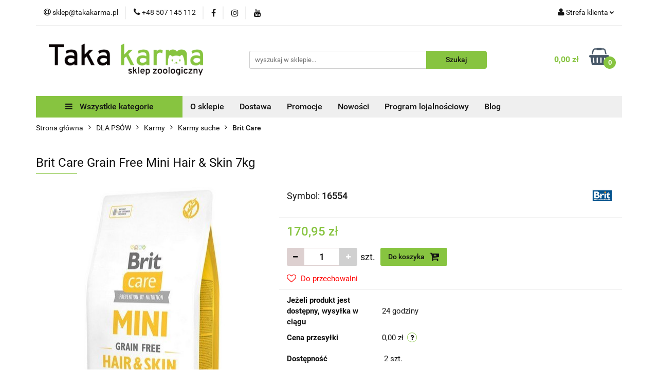

--- FILE ---
content_type: text/html; charset=utf-8
request_url: https://takakarma.pl/Brit-Care-Grain-Free-Mini-Hair-Skin-7kg-p47092
body_size: 28042
content:
<!DOCTYPE html>
<html lang="pl" currency="PLN"  class=" ">
	<head>
		<meta http-equiv="Content-Type" content="text/html; charset=UTF-8" />
		<meta name="description" content="Brit Care Grain Free Mini Hair &amp;amp; Skin 7kg Brit Care Grain Free Mini Hair &amp;amp; Skin Bezzbożowa, hipoalergiczna formuła z łososiem i śledziem dla dorosłych psów ras miniaturowych z sierścią wymagającą specjalnej pielęgnacji. Dla psów z sierścią długą, ">
		<meta name="keywords" content="Sklep zoologiczny, internetowy, produkty, najniższe ceny, tanio, solidnie, gwarancja, dobra jakość, Brit, Royal Canin, 8in1, Purina, Vitapol, Wolfsblut, Bródno, Targówek, sklep zoologiczny targówek, fish4dogs">
					<meta name="generator" content="Sky-Shop">
						<meta name="author" content="Taka karma - działa na oprogramowaniu sklepów internetowych Sky-Shop.pl">
		<meta name="viewport" content="width=device-width, initial-scale=1.0">
		<meta name="skin_id" content="universal">
		<meta property="og:title" content="Brit Care Grain Free Mini Hair &amp; Skin 7kg | TakaKarma">
		<meta property="og:description" content="Brit Care Grain Free Mini Hair &amp;amp; Skin 7kg Brit Care Grain Free Mini Hair &amp;amp; Skin Bezzbożowa, hipoalergiczna formuła z łososiem i śledziem dla dorosłych psów ras miniaturowych z sierścią wymagającą specjalnej pielęgnacji. Dla psów z sierścią długą, ">
					<meta property="og:image" content="https://takakarma.pl/images/Takakarma/40000-41000/Brit-Care-Grain-Free-Mini-Hair-Skin-7kg_%5B40041%5D_568.jpg">
			<meta property="og:image:type" content="image/jpeg">
			<meta property="og:image:width" content="568">
			<meta property="og:image:height" content="1109">
			<link rel="image_src" href="https://takakarma.pl/images/Takakarma/40000-41000/Brit-Care-Grain-Free-Mini-Hair-Skin-7kg_%5B40041%5D_568.jpg">
							<link rel="shortcut icon" href="/upload/Takakarma/favicon.ico">
									<link rel="next" href="https://takakarma.pl/Brit-Care-Grain-Free-Mini-Hair-Skin-7kg-p47092/pa/2#scr">
							<link rel="canonical" href="https://takakarma.pl/Brit-Care-Grain-Free-Mini-Hair-Skin-7kg-p47092">
						<title>Brit Care Grain Free Mini Hair &amp; Skin 7kg | TakaKarma</title>
		

				


    <script type="text/plain" data-cookiecategory="marketing">
        !function(f, b, e, v, n, t, s) {
            if (f.fbq) return;
            n = f.fbq = function() {
                n.callMethod ?
                    n.callMethod.apply(n, arguments) : n.queue.push(arguments)
            };
            if (!f._fbq) f._fbq = n;
            n.push = n;
            n.loaded = !0;
            n.version = '2.0';
            n.queue = [];
            t = b.createElement(e);
            t.async = !0;
            t.src = v;
            s = b.getElementsByTagName(e)[0];
            s.parentNode.insertBefore(t, s)
        }(window,
            document, 'script', 'https://connect.facebook.net/en_US/fbevents.js');
        fbq('init', '1633736000212939');

				fbq('track', 'PageView', {}, { eventID: 'PageView.0231145001769772800' } );
				fbq('track', 'ViewContent', {"value":170.95,"currency":"PLN","content_ids":[47092],"content_type":"product","content_name":"Brit Care Grain Free Mini Hair &amp; Skin 7kg"}, { eventID: 'ViewContent.0231145001769772800' } );
		    </script>
    <noscript>
        <img height="1" width="1" src="https://www.facebook.com/tr?id=1633736000212939&ev=&noscript=1">
    </noscript>

<!-- edrone -->



	
        <script>
        const getCookie = (name) => {
            const pair = document.cookie.split('; ').find(x => x.startsWith(name+'='))
            if (pair) {
                return JSON.parse(pair.split('=')[1])
            }
        }

        const ccCookie = getCookie('cc_cookie')

        window.dataLayer = window.dataLayer || [];
        function gtag(){dataLayer.push(arguments);}

        gtag('consent', 'default', {
            'ad_storage': 'denied',
            'analytics_storage': 'denied',
            'ad_user_data': 'denied',
            'ad_personalization':  'denied',
            'security_storage': 'denied',
            'personalization_storage': 'denied',
            'functionality_storage': 'denied',
            wait_for_update: 500
        });

        // --- MICROSOFT ---
        window.uetq = window.uetq || [];
        window.uetq.push('consent', 'default', {
            'ad_storage': 'denied'
        });

        if (ccCookie) {
            gtag('consent', 'update', {
                'ad_storage': ccCookie.categories.includes('marketing') ? 'granted' : 'denied',
                'analytics_storage': ccCookie.categories.includes('analytics') ? 'granted' : 'denied',
                'ad_user_data': ccCookie.categories.includes('marketing') ? 'granted' : 'denied',
                'ad_personalization':  ccCookie.categories.includes('marketing') ? 'granted' : 'denied',
                'security_storage': 'granted',
                'personalization_storage': 'granted',
                'functionality_storage': 'granted'
            });

            // --- MICROSOFT ---
            window.uetq.push('consent', 'update', {
                'ad_storage': ccCookie.categories.includes('marketing') ? 'granted' : 'denied'
            });
        }

    </script>
        <script async src="https://www.googletagmanager.com/gtag/js?id=G-GVV0MN4XDQ"></script>
    <script>
        window.dataLayer = window.dataLayer || [];
        function gtag(){dataLayer.push(arguments);}
        gtag('js', new Date());

        gtag('config', 'G-GVV0MN4XDQ');
    </script>
	


	<script>
		var GA_4_PRODUCTS_DATA =  [{"item_id":47092,"item_brand":"Brit","item_category":"Brit Care"}] ;
			</script>







		<script type="text/javascript">

			function imageLoaded(element, target = "prev") {
				let siblingElement;
				if (target === "prev") {
					siblingElement = element.previousElementSibling;
				} else if (target === "link") {
					siblingElement = element.parentElement.previousElementSibling;
				}
				if (siblingElement && (siblingElement.classList.contains("fa") || siblingElement.classList.contains("icon-refresh"))) {
					siblingElement.style.display = "none";
				}
			}
			</script>

        
		<link rel="stylesheet" href="/view/new/userContent/Takakarma/style.css?v=696">
		<meta name="google-site-verification" content="eJPXc6_EzoCpMTmZ5tG3U_fwxFAw4VTC_nKTRGarZeU">

<!-- Facebook Pixel Code 
<script>
  !function(f,b,e,v,n,t,s)
  {if(f.fbq)return;n=f.fbq=function(){n.callMethod?
  n.callMethod.apply(n,arguments):n.queue.push(arguments)};
  if(!f._fbq)f._fbq=n;n.push=n;n.loaded=!0;n.version='2.0';
  n.queue=[];t=b.createElement(e);t.async=!0;
  t.src=v;s=b.getElementsByTagName(e)[0];
  s.parentNode.insertBefore(t,s)}(window, document,'script',
  'https://connect.facebook.net/en_US/fbevents.js');
  fbq('init', '1633736000212939');
  fbq('track', 'PageView');
</script>
<noscript><img height="1" width="1" style="display:none"
  src="https://www.facebook.com/tr?id=1633736000212939&ev=PageView&noscript=1"></noscript>
-->

<!-- Global site tag (gtag.js) - Google Ads: 754922784 -->
<script async src="https://www.googletagmanager.com/gtag/js?id=AW-754922784"></script>
<script>
  window.dataLayer = window.dataLayer || [];
  function gtag(){dataLayer.push(arguments);}
  gtag('js', new Date());

  gtag('config', 'AW-754922784');
</script>

<!-- Google Tag Manager -->
<script>(function(w,d,s,l,i){w[l]=w[l]||[];w[l].push({'gtm.start':
new Date().getTime(),event:'gtm.js'});var f=d.getElementsByTagName(s)[0],
j=d.createElement(s),dl=l!='dataLayer'?'&l='+l:'';j.async=true;j.src=
'https://www.googletagmanager.com/gtm.js?id='+i+dl;f.parentNode.insertBefore(j,f);
})(window,document,'script','dataLayer','GTM-MCGVWQP');</script>
<!-- End Google Tag Manager -->

<style>
.post-content-single p {
line-height: 1.7;
margin-bottom: 25px;
font-size: 16px;
}
</style>
		
		<script src="/view/new/scheme/public/_common/js/libs/promise/promise.min.js"></script>
		<script src="/view/new/scheme/public/_common/js/libs/jquery/jquery.min.js"></script>
		<script src="/view/new/scheme/public/_common/js/libs/angularjs/angularjs.min.js"></script>
	</head>
	<body 		  data-coupon-codes-active="1"
		  data-free-delivery-info-active="0"
		  data-generate-pdf-config="PRODUCT"
		  data-hide-price="0"
		  data-is-user-logged-id="0"
		  data-loyalty-points-active="0"
		  data-cart-simple-info-quantity="0"
		  data-cart-simple-info-price="0,00 zł"
		  data-base="PLN"
		  data-used="PLN|zł"
		  data-rates="'PLN':1"
		  data-decimal-hide="0"
		  data-decimal=","
		  data-thousand=" "
		   data-js-hash="050385c935"		  data-gtag-events="true" data-gtag-id="G-GVV0MN4XDQ"		  		  class="		  		  		  		  "
		  		  		  		  		  data-hurt-price-type=""
		  data-hurt-price-text=""
		  		  data-tax="23"
	>
		<style type="text/css">
  @import url(https://fonts.googleapis.com/css?family=Open+Sans:400,400italic,700,700italic);
</style>

<!-- Google Tag Manager (noscript) -->
<noscript><iframe src="https://www.googletagmanager.com/ns.html?id=GTM-MCGVWQP"
height="0" width="0" style="display:none;visibility:hidden"></iframe></noscript>
<!-- End Google Tag Manager (noscript) -->

<style type="text/css">
  /* LOADER */
  		.ml-form-embedSubmitLoad {
  		  display: inline-block;
  		  width: 20px;
  		  height: 20px;
  		}
  		.ml-form-embedSubmitLoad:after {
  		  content: " ";
  		  display: block;
  		  width: 11px;
  		  height: 11px;
  		  margin: 1px;
  		  border-radius: 50%;
  		  border: 4px solid #fff;
  		  border-color: #ffffff #ffffff #ffffff transparent;
  		  animation: ml-form-embedSubmitLoad 1.2s linear infinite;
  		}
  		@keyframes ml-form-embedSubmitLoad {
  		  0% {
  			transform: rotate(0deg);
  		  }
  		  100% {
  			transform: rotate(360deg);
  		  }
  		}
        #mlb2-1274540.ml-form-embedContainer {
          box-sizing: border-box;
          display: table;
          height: 99.99%;
          margin: 0 auto;
          position: static;
          width: 100% !important;
        }
        #mlb2-1274540.ml-form-embedContainer h4,
        #mlb2-1274540.ml-form-embedContainer p,
        #mlb2-1274540.ml-form-embedContainer span,
        #mlb2-1274540.ml-form-embedContainer button {
          text-transform: none !important;
          letter-spacing: normal !important;
        }
        #mlb2-1274540.ml-form-embedContainer .ml-form-embedWrapper {
          background-color: #f6f6f6;
          
          border-width: 0px;
          border-color: transparent;
          border-radius: 4px;
          border-style: solid;
          box-sizing: border-box;
          display: inline-block !important;
          margin: 0;
          padding: 0;
          position: relative;
                }
        #mlb2-1274540.ml-form-embedContainer .ml-form-embedWrapper.embedPopup,
        #mlb2-1274540.ml-form-embedContainer .ml-form-embedWrapper.embedDefault { width: 800px; }
        #mlb2-1274540.ml-form-embedContainer .ml-form-embedWrapper.embedForm { max-width: 1140px; width: 100%; }
        #mlb2-1274540.ml-form-embedContainer .ml-form-align-left { text-align: left; }
        #mlb2-1274540.ml-form-embedContainer .ml-form-align-center { text-align: center; }
        #mlb2-1274540.ml-form-embedContainer .ml-form-align-default { display: table-cell !important; vertical-align: middle !important; text-align: center !important; }
        #mlb2-1274540.ml-form-embedContainer .ml-form-align-right { text-align: right; }
        #mlb2-1274540.ml-form-embedContainer .ml-form-embedWrapper .ml-form-embedHeader img {
          border-top-left-radius: 4px;
          border-top-right-radius: 4px;
          height: auto;
          margin-top: 0 !important;
          margin-bottom: 0 !important;
          max-width: 400px!important;
          width: 100%;
        }
        #mlb2-1274540.ml-form-embedContainer .ml-form-embedWrapper .ml-form-embedBody,
        #mlb2-1274540.ml-form-embedContainer .ml-form-embedWrapper .ml-form-successBody {
          padding: 20px 20px 0 20px;
        }
        #mlb2-1274540.ml-form-embedContainer .ml-form-embedWrapper .ml-form-embedBody.ml-form-embedBodyHorizontal {
          padding-bottom: 0;
        }
        #mlb2-1274540.ml-form-embedContainer .ml-form-embedWrapper .ml-form-embedBody .ml-form-embedContent,
        #mlb2-1274540.ml-form-embedContainer .ml-form-embedWrapper .ml-form-successBody .ml-form-successContent {
          margin: 0 0 20px 0;
        }
        #mlb2-1274540.ml-form-embedContainer .ml-form-embedWrapper .ml-form-embedBody .ml-form-embedContent h4,
        #mlb2-1274540.ml-form-embedContainer .ml-form-embedWrapper .ml-form-successBody .ml-form-successContent h4 {
          color: #000000;
          font-family: 'Open Sans', Arial, Helvetica, sans-serif;
          font-size: 30px;
          font-weight: 400;
          margin: 0 0 10px 0;
          text-align: left;
          word-break: break-word;
        }
        #mlb2-1274540.ml-form-embedContainer .ml-form-embedWrapper .ml-form-embedBody .ml-form-embedContent p,
        #mlb2-1274540.ml-form-embedContainer .ml-form-embedWrapper .ml-form-successBody .ml-form-successContent p {
          color: #000000;
          font-family: 'Open Sans', Arial, Helvetica, sans-serif;
      		font-size: 14px;
      		font-weight: 400;
      		line-height: 20px;
          margin: 0 0 10px 0;
          text-align: left;
        }
        #mlb2-1274540.ml-form-embedContainer .ml-form-embedWrapper .ml-form-embedBody .ml-form-embedContent ul,
        #mlb2-1274540.ml-form-embedContainer .ml-form-embedWrapper .ml-form-embedBody .ml-form-embedContent ol,
        #mlb2-1274540.ml-form-embedContainer .ml-form-embedWrapper .ml-form-successBody .ml-form-successContent ul,
        #mlb2-1274540.ml-form-embedContainer .ml-form-embedWrapper .ml-form-successBody .ml-form-successContent ol {
          color: #000000;
          font-family: 'Open Sans', Arial, Helvetica, sans-serif;
      		font-size: 14px;
        }
        #mlb2-1274540.ml-form-embedContainer .ml-form-embedWrapper .ml-form-embedBody .ml-form-embedContent p a,
        #mlb2-1274540.ml-form-embedContainer .ml-form-embedWrapper .ml-form-successBody .ml-form-successContent p a {
          color: #000000;
          text-decoration: underline;
        }
        #mlb2-1274540.ml-form-embedContainer .ml-form-embedWrapper .ml-form-embedBody .ml-form-embedContent p:last-child,
        #mlb2-1274540.ml-form-embedContainer .ml-form-embedWrapper .ml-form-successBody .ml-form-successContent p:last-child {
          margin: 0;
        }
        #mlb2-1274540.ml-form-embedContainer .ml-form-embedWrapper .ml-form-embedBody form {
          margin: 0;
          width: 100%;
        }
        #mlb2-1274540.ml-form-embedContainer .ml-form-embedWrapper .ml-form-embedBody .ml-form-formContent,
        #mlb2-1274540.ml-form-embedContainer .ml-form-embedWrapper .ml-form-embedBody .ml-form-checkboxRow {
          margin: 0 0 20px 0;
          width: 100%;
        }
        #mlb2-1274540.ml-form-embedContainer .ml-form-embedWrapper .ml-form-embedBody .ml-form-formContent.horozintalForm {
          margin: 0;
          padding: 0 0 20px 0;
        }
        #mlb2-1274540.ml-form-embedContainer .ml-form-embedWrapper .ml-form-embedBody .ml-form-fieldRow {
          margin: 0 0 10px 0;
          width: 100%;
        }
        #mlb2-1274540.ml-form-embedContainer .ml-form-embedWrapper .ml-form-embedBody .ml-form-fieldRow.ml-last-item {
          margin: 0;
        }
        #mlb2-1274540.ml-form-embedContainer .ml-form-embedWrapper .ml-form-embedBody .ml-form-fieldRow.ml-formfieldHorizintal {
          margin: 0;
        }
        #mlb2-1274540.ml-form-embedContainer .ml-form-embedWrapper .ml-form-embedBody .ml-form-fieldRow input {
          background-color: #ffffff !important;
          color: #333333 !important;
          border-color: #cccccc !important;
          border-radius: 4px !important;
          border-style: solid !important;
          border-width: 1px !important;
          font-size: 14px !important;
          height: 40px;
          line-height: 20px !important;    
          margin-bottom: 0;
          margin-top: 0;
          margin-left: 0;
          margin-right: 0;
          padding: 10px 10px !important;
          width: 100% !important;
          box-sizing: border-box !important;
          max-width: 100% !important;
        }
        #mlb2-1274540.ml-form-embedContainer .ml-form-embedWrapper .ml-form-embedBody .ml-form-fieldRow input::-webkit-input-placeholder,
        #mlb2-1274540.ml-form-embedContainer .ml-form-embedWrapper .ml-form-embedBody .ml-form-horizontalRow input::-webkit-input-placeholder { color: #333333; }
  
        #mlb2-1274540.ml-form-embedContainer .ml-form-embedWrapper .ml-form-embedBody .ml-form-fieldRow input::-moz-placeholder,
        #mlb2-1274540.ml-form-embedContainer .ml-form-embedWrapper .ml-form-embedBody .ml-form-horizontalRow input::-moz-placeholder { color: #333333; }
  
        #mlb2-1274540.ml-form-embedContainer .ml-form-embedWrapper .ml-form-embedBody .ml-form-fieldRow input:-ms-input-placeholder,
        #mlb2-1274540.ml-form-embedContainer .ml-form-embedWrapper .ml-form-embedBody .ml-form-horizontalRow input:-ms-input-placeholder { color: #333333; }
  
        #mlb2-1274540.ml-form-embedContainer .ml-form-embedWrapper .ml-form-embedBody .ml-form-fieldRow input:-moz-placeholder,
        #mlb2-1274540.ml-form-embedContainer .ml-form-embedWrapper .ml-form-embedBody .ml-form-horizontalRow input:-moz-placeholder { color: #333333; }
  
  
        #mlb2-1274540.ml-form-embedContainer .ml-form-embedWrapper .ml-form-embedBody .ml-form-horizontalRow {
          height: 42px;
        }
        .ml-form-formContent.horozintalForm .ml-form-horizontalRow .ml-input-horizontal { width: 70%; float: left; }
        .ml-form-formContent.horozintalForm .ml-form-horizontalRow .ml-button-horizontal { width: 30%; float: left; }
        .ml-form-formContent.horozintalForm .ml-form-horizontalRow .horizontal-fields { box-sizing: border-box; float: left; padding-right: 10px;  }
        #mlb2-1274540.ml-form-embedContainer .ml-form-embedWrapper .ml-form-embedBody .ml-form-horizontalRow input {
          background-color: #ffffff;
          color: #333333;
          border-color: #cccccc;
          border-radius: 4px;
          border-style: solid;
          border-width: 1px;
          font-size: 14px;
          line-height: 20px;
          margin-bottom: 0;
          margin-top: 0;
          padding: 10px 10px;
          width: 100%;
          box-sizing: border-box;
          overflow-y: initial;
        }
        #mlb2-1274540.ml-form-embedContainer .ml-form-embedWrapper .ml-form-embedBody .ml-form-horizontalRow button {
          background-color: #87c440 !important;
         	border-color: #87c440;
          border-style: solid;
          border-width: 1px;
          border-radius: 4px;
          box-shadow: none;
          color: #ffffff !important;
          font-family: 'Open Sans', Arial, Helvetica, sans-serif;
          font-size: 14px !important;
          font-weight: 700;
          line-height: 20px;
          margin: 0 !important;
          padding: 10px !important;
          width: 100%;
        }
        #mlb2-1274540.ml-form-embedContainer .ml-form-embedWrapper .ml-form-embedBody .ml-form-horizontalRow button:hover {
          background-color: #333333 !important;
          border-color: #333333 !important;
        }
        #mlb2-1274540.ml-form-embedContainer .ml-form-embedWrapper .ml-form-embedBody .ml-form-checkboxRow input[type="checkbox"] {
          display: inline-block;
      	  float: left;
      	  margin: 1px 0 0 0;
      	  left: 0;
      	  top: 0;
      	  opacity: 1;
      	  visibility: visible;
      	  appearance: checkbox !important;
      	  -moz-appearance: checkbox !important;
      	  -webkit-appearance: checkbox !important;
      	  position: relative;
      	  height: 14px;
      	  width: 14px;
        }
        #mlb2-1274540.ml-form-embedContainer .ml-form-embedWrapper .ml-form-embedBody .ml-form-checkboxRow .label-description {
          color: #000000;
          display: block;
          font-family: 'Open Sans', Arial, Helvetica, sans-serif;
          font-size: 12px;
          text-align: left;
          padding-left: 25px;
        }
        #mlb2-1274540.ml-form-embedContainer .ml-form-embedWrapper .ml-form-embedBody .ml-form-checkboxRow label {
          font-weight: normal;
          margin: 0;
          padding: 0;
        }
        #mlb2-1274540.ml-form-embedContainer .ml-form-embedWrapper .ml-form-embedBody .ml-form-checkboxRow label a {
          color: #000000;
          text-decoration: underline;
        }
        #mlb2-1274540.ml-form-embedContainer .ml-form-embedWrapper .ml-form-embedBody .ml-form-checkboxRow label p {
          color: #000000 !important;
          font-family: 'Open Sans', Arial, Helvetica, sans-serif !important;
          font-size: 12px !important;
          font-weight: normal !important;
          line-height: 18px !important;
          padding: 0 !important;
          margin: 0 5px 0 0 !important;
        }
        #mlb2-1274540.ml-form-embedContainer .ml-form-embedWrapper .ml-form-embedBody .ml-form-checkboxRow label p:last-child {
          margin: 0;
        }
        #mlb2-1274540.ml-form-embedContainer .ml-form-embedWrapper .ml-form-embedBody .ml-form-embedSubmit {
          margin: 0 0 20px 0;
        }
        #mlb2-1274540.ml-form-embedContainer .ml-form-embedWrapper .ml-form-embedBody .ml-form-embedSubmit button {
          background-color: #87c440 !important;
          border: none !important;
          border-radius: 4px !important;
          box-shadow: none !important;
          color: #ffffff !important;
          font-family: 'Open Sans', Arial, Helvetica, sans-serif !important;
          font-size: 14px !important;
          font-weight: 700 !important;
          line-height: 20px !important;
          height: 40px;
          padding: 10px !important;
          width: 100% !important;
          box-sizing: border-box !important;
        }
        #mlb2-1274540.ml-form-embedContainer .ml-form-embedWrapper .ml-form-embedBody .ml-form-embedSubmit button.loading {
          display: none;
        }
        #mlb2-1274540.ml-form-embedContainer .ml-form-embedWrapper .ml-form-embedBody .ml-form-embedSubmit button:hover {
          background-color: #333333 !important;
        }
        .ml-subscribe-close {
          width: 30px;
          height: 30px;
          background: url(https://bucket.mlcdn.com/images/default/modal_close.png) no-repeat;
          background-size: 30px;
          cursor: pointer;
          margin-top: -10px;
          margin-right: -10px;
          position: absolute;
          top: 0;
          right: 0;
        }
        .ml-error input {
          background: url(https://bucket.mlcdn.com/images/default/error-icon.png) 98% center no-repeat #ffffff !important;
          background-size: 24px 24px !important;
        }
        .ml-error .label-description {
          color: #ff0000 !important;
        }
        .ml-error .label-description p,
        .ml-error .label-description p a {
          color: #ff0000 !important;
        }
  
        #mlb2-1274540.ml-form-embedContainer .ml-form-embedWrapper .ml-form-embedBody .ml-form-checkboxRow.ml-error .label-description p,
        #mlb2-1274540.ml-form-embedContainer .ml-form-embedWrapper .ml-form-embedBody .ml-form-checkboxRow.ml-error .label-description p:first-letter {
          color: #ff0000 !important;
        }
              @media only screen and (max-width: 400px){
          .ml-form-embedWrapper.embedDefault, .ml-form-embedWrapper.embedPopup { width: 100%!important; }
          .ml-form-formContent.horozintalForm { float: left!important; }
          .ml-form-formContent.horozintalForm .ml-form-horizontalRow { height: auto!important; width: 100%!important; float: left!important; }
          .ml-form-formContent.horozintalForm .ml-form-horizontalRow .ml-input-horizontal { width: 100%!important; }
          .ml-form-formContent.horozintalForm .ml-form-horizontalRow .ml-input-horizontal > div { padding-right: 0px!important; padding-bottom: 10px; }
          .ml-form-formContent.horozintalForm .ml-button-horizontal { width: 100%!important; }
          .ml-form-embedHeader { display: none !important; }
        }
</style>
		
					
<!-- Google Tag Manager (noscript) -->
<noscript>
    <iframe src="https://www.googletagmanager.com/ns.html?id=G-GVV0MN4XDQ"
                  height="0" width="0" style="display:none;visibility:hidden"></iframe>
</noscript>
<!-- End Google Tag Manager (noscript) -->
		


<div id="aria-live" role="alert" aria-live="assertive" class="sr-only">&nbsp;</div>
<main class="skyshop-container" data-ng-app="SkyShopModule">
		

<div data-ng-controller="CartCtrl" data-ng-init="init({type: 'QUICK_CART', turnOffSales: 0})">
		
<md-sidenav ng-cloak md-component-id="mobile-cart" class="md-sidenav-right position-fixed" sidenav-swipe>
    <md-content layout-padding="">
        <div class="dropdown dropdown-quick-cart">
            
  <ul data-ng-if="data.cartSelected || data.hidePrice" class="quick-cart-products-wrapper products">
    <li data-ng-if="!data.cartSelected.items.length" class="quick-cart-empty-wrapper">
      <div class="quick-cart-empty-title">
        Koszyk jest pusty
      </div>
    </li>
    <li data-ng-if="data.cartSelected.items.length && item.type !== 'GRATIS_PRODUCT'" class="quick-cart-products__item" data-nosnippet data-ng-repeat="item in data.cartSelected.items track by item.id">
      <div class="container-fluid">
        <div class="row product">
          <div>
            <button data-ng-click="openProductPage(item.product)" data-ng-disabled="isApiPending">
              <img class="product-image"
                   data-ng-srcset="[{[item.product.photo.url]}] 125w"
                   sizes="(max-width: 1200px) 125px, 125px"
                   data-ng-src="[{[item.product.photo.url]}]"
                   alt="[{[item.product.name]}]"/>
            </button>
          </div>
          <div>
            <button data-ng-click="openProductPage(item.product)" data-ng-disabled="isApiPending">
              <span class="product-name" data-ng-bind="item.product.name"></span>
            </button>
            <span class="product-total">
            <span data-ng-bind="item.quantity"></span> x <span data-ng-bind-html="item.unitPriceSummary | priceFormat:''"></span>
          </span>
          </div>
          <div>
            <i class="close-shape"
               is-disabled="isApiPending"
               remove-list-item
               parent-selector-to-remove="'li'"
               collapse-animation="true"
               click="deleteCartItem(item.id)"></i>
          </div>
        </div>
      </div>
    </li>
  </ul>
  <div data-ng-if="data.cartSelected || data.hidePrice" class="quick-cart-products-actions">
    <div class="quick-cart-products-actions__summary">
      <div data-ng-if="cartFinalDiscountByFreeDelivery() || (data.cartFreeDelivery && data.cartFreeDelivery.status !== data.cartFreeDeliveryStatuses.NOT_AVAILABLE)" class="quick-cart-products-actions__summary-delivery">
        <div data-ng-if="!cartFinalDiscountByFreeDelivery()  && data.cartFreeDelivery.missingAmount > 0" class="summary-element cart-is-free-shipment">
          <span>Do bezpłatnej dostawy brakuje</span>
          <span data-ng-bind-html="data.cartFreeDelivery | priceFormat: ''">-,--</span>
        </div>
        <div data-ng-if="cartFinalDiscountByFreeDelivery() || data.cartFreeDelivery.missingAmount <= 0" class="summary-element free-shipment-wrapper">
          <i class="fa fa-truck"></i>
          <span class="value-upper free-shipment-info">Darmowa dostawa!</span>
        </div>
        <div>
        </div>
      </div>

      <div class="quick-cart-products-actions__summary-total-price">
        <span>Suma </span>
        <span data-ng-if="!data.hidePrice" class="value" data-ng-bind-html="data.cartSelected.priceSummary | priceFormat:'':true">0,00 zł</span>
        <span data-ng-if="data.hidePrice" class="hide-price-text"></span>
      </div>
            <div class="quick-cart-products-actions__summary-discount-info" data-ng-if="data.cartSelected.priceSummary.final.gross != data.cartSelected.priceSummary.base.gross">
        <small>Cena uwzględnia rabaty</small>
      </div>
    </div>
    <button data-ng-disabled="isApiPending" type="button" class="btn btn-primary btn-block" data-ng-click="goToCart()">
      Realizuj zamówienie
    </button>
  </div>
  <!--googleon: all-->
        </div>
    </md-content>
</md-sidenav>	<header id="header" class="mod-header-6 ">
		<div class="header_inner_wrapper">
		
<section class="mobile-search">
  <span class="title">Szukaj</span>
  <i class="close-shape"></i>
    <form method="GET" action="/category/#top">
      <div class="row">
        <div class="mobile-search-input-wrapper clearbox">
          <input class="input-field " type="text" name="q" product-per-page="4" value="" placeholder="wyszukaj w sklepie..." autocomplete="off"  />
          <i class="clearbox_button"></i>
                  </div>
        <div class="mobile-search-btn-wrapper">
          <input type="submit" value="Szukaj" class="btn btn-primary btn-block">
        </div>
      </div>
          </form>
</section>
		
		<section class="top_bar">
			<div class="sky-container">
				<div class="top_bar_inner_wrapper">
					<div class="top_bar_item left">
						
<div class="top_bar_item_list_wrapper">
  <ul class="top_bar_item_list">
        <li data-type="email" class="top_bar_item_list_item hidden-on-mobile" id="top_bar_item_list_item_email">
                  <a href="mailto:sklep@takakarma.pl">
            <div class="top_bar_item_list_item_icon" id="top_bar_item_list_item_email_icon">
              <span class="helper-icon">
                <i class="fa fa-at"></i>
              </span>
            </div>
            <span class="helper-text">
              sklep@takakarma.pl
            </span>
          </a>
                  </li>
              <li data-type="phone" class="top_bar_item_list_item hidden-on-mobile" id="top_bar_item_list_item_phone">
                      <a href="tel:+48 507 145 112">
              <div class="top_bar_item_list_item_icon" id="top_bar_item_list_item_phone_icon">
                <span class="helper-icon">
                  <i class="fa fa-phone"></i>
                </span>
              </div>
              <span class="helper-text">
                +48 507 145 112
              </span>
            </a>
                </li>
                      <li data-type="social-sm_facebook" class="top_bar_item_list_item top_bar_item_list_item_social_media hidden-on-mobile" ng-non-bindable>
            <a href="https://facebook.com/Takakarmaa/" rel="nofollow" target="_blank">
                <div class="top_bar_item_list_item_social_media">
                                    <span class="top_bar_item_list_item_social_media_icon" id="top_bar_item_list_item_social_media_icon_fb">
                    <i class="fa fa-facebook"></i>
                  </span>
                                  </div>
            </a>
        </li>
                        <li data-type="social-sm_instagram" class="top_bar_item_list_item top_bar_item_list_item_social_media hidden-on-mobile" ng-non-bindable>
            <a href="https://instagram.com/taka.karma" rel="nofollow" target="_blank">
                <div class="top_bar_item_list_item_social_media">
                                    <span class="top_bar_item_list_item_social_media_icon" id="top_bar_item_list_item_social_media_icon_ig">
                    <i class="fa fa-instagram"></i>
                  </span>
                                  </div>
            </a>
        </li>
                        <li data-type="social-sm_youtube" class="top_bar_item_list_item top_bar_item_list_item_social_media hidden-on-mobile" ng-non-bindable>
            <a href="https://www.youtube.com/takakarma" rel="nofollow" target="_blank">
                <div class="top_bar_item_list_item_social_media">
                                    <span class="top_bar_item_list_item_social_media_icon" id="top_bar_item_list_item_social_media_icon_yt">
                    <i class="fa fa-youtube"></i>
                  </span>
                                  </div>
            </a>
        </li>
                                                                                                                        <li id="mobile-open-contact" class="top_bar_item_list_item top_bar_item_list_item_contact hidden-on-desktop">
          <a href="#">
            <div class="top_bar_item_list_item_item_social_envelope_icon">
              <span class="helper-icon">
                <i class="fa fa-envelope"></i>
              </span>
              <span class="helper-arrow">
                <i class="fa fa-chevron-down"></i>
              </span>
            </div>
          </a>
      </li>
      </ul>
</div>					</div>
					<div class="top_bar_item right">
						
<div class="top_bar_item_list_wrapper">
    <ul class="top_bar_item_list">
                        <li class="top_bar_item_list_item user-menu">
            
  <div class="header_top_bar_social_user_icon">
    <span class="helper-icon">
      <i class="fa fa-user"></i>
    </span>
          <span class="hidden-on-mobile">
        Strefa klienta
      </span>
      <span class="helper-arrow">
        <i class="fa fa-chevron-down"></i>      </span> 
  </div>
  <div class="dropdown">
    <ul>
      <li>
        <a href="/login/">Zaloguj się</a>
      </li>
      <li>
        <a href="/register/">Zarejestruj się</a>
      </li>
            <li>
        <a href="/ticket/add/" rel="nofollow">Dodaj zgłoszenie</a>
      </li>
            <li>
        <a href="#" data-cc="c-settings" rel="nofollow">Zgody cookies</a>
      </li>
          </ul>
  </div>
        </li>
                    <li cy-data="headerCart" data-ng-click="openMobileCart($event)" data-ng-mouseenter="loadMobileCart()" class="top_bar_item_list_item quick-cart  hidden-on-desktop ">
                <div class="top_bar_item_list_item_cart_icon">
                    <span class="helper-icon">
                        <i class="fa fa-shopping-basket"></i>
                    </span>
                    <span class="helper-text">
                        Koszyk
                    </span>
                    <span class="helper-text-amount">
                        <span class="helper-cart-left-bracket">(</span>
                        <span data-ng-bind="data.cartAmount">0</span>
                        <span class="helper-cart-right-bracket">)</span>
                    </span>
                    <span class="helper-arrow">
                        <i class="fa fa-chevron-down"></i>
                    </span>
                </div>
                                <div data-ng-if="data.initCartAmount" class="dropdown dropdown-quick-cart">
                    
  <ul data-ng-if="data.cartSelected || data.hidePrice" class="quick-cart-products-wrapper products">
    <li data-ng-if="!data.cartSelected.items.length" class="quick-cart-empty-wrapper">
      <div class="quick-cart-empty-title">
        Koszyk jest pusty
      </div>
    </li>
    <li data-ng-if="data.cartSelected.items.length && item.type !== 'GRATIS_PRODUCT'" class="quick-cart-products__item" data-nosnippet data-ng-repeat="item in data.cartSelected.items track by item.id">
      <div class="container-fluid">
        <div class="row product">
          <div>
            <button data-ng-click="openProductPage(item.product)" data-ng-disabled="isApiPending">
              <img class="product-image"
                   data-ng-srcset="[{[item.product.photo.url]}] 125w"
                   sizes="(max-width: 1200px) 125px, 125px"
                   data-ng-src="[{[item.product.photo.url]}]"
                   alt="[{[item.product.name]}]"/>
            </button>
          </div>
          <div>
            <button data-ng-click="openProductPage(item.product)" data-ng-disabled="isApiPending">
              <span class="product-name" data-ng-bind="item.product.name"></span>
            </button>
            <span class="product-total">
            <span data-ng-bind="item.quantity"></span> x <span data-ng-bind-html="item.unitPriceSummary | priceFormat:''"></span>
          </span>
          </div>
          <div>
            <i class="close-shape"
               is-disabled="isApiPending"
               remove-list-item
               parent-selector-to-remove="'li'"
               collapse-animation="true"
               click="deleteCartItem(item.id)"></i>
          </div>
        </div>
      </div>
    </li>
  </ul>
  <div data-ng-if="data.cartSelected || data.hidePrice" class="quick-cart-products-actions">
    <div class="quick-cart-products-actions__summary">
      <div data-ng-if="cartFinalDiscountByFreeDelivery() || (data.cartFreeDelivery && data.cartFreeDelivery.status !== data.cartFreeDeliveryStatuses.NOT_AVAILABLE)" class="quick-cart-products-actions__summary-delivery">
        <div data-ng-if="!cartFinalDiscountByFreeDelivery()  && data.cartFreeDelivery.missingAmount > 0" class="summary-element cart-is-free-shipment">
          <span>Do bezpłatnej dostawy brakuje</span>
          <span data-ng-bind-html="data.cartFreeDelivery | priceFormat: ''">-,--</span>
        </div>
        <div data-ng-if="cartFinalDiscountByFreeDelivery() || data.cartFreeDelivery.missingAmount <= 0" class="summary-element free-shipment-wrapper">
          <i class="fa fa-truck"></i>
          <span class="value-upper free-shipment-info">Darmowa dostawa!</span>
        </div>
        <div>
        </div>
      </div>

      <div class="quick-cart-products-actions__summary-total-price">
        <span>Suma </span>
        <span data-ng-if="!data.hidePrice" class="value" data-ng-bind-html="data.cartSelected.priceSummary | priceFormat:'':true">0,00 zł</span>
        <span data-ng-if="data.hidePrice" class="hide-price-text"></span>
      </div>
            <div class="quick-cart-products-actions__summary-discount-info" data-ng-if="data.cartSelected.priceSummary.final.gross != data.cartSelected.priceSummary.base.gross">
        <small>Cena uwzględnia rabaty</small>
      </div>
    </div>
    <button data-ng-disabled="isApiPending" type="button" class="btn btn-primary btn-block" data-ng-click="goToCart()">
      Realizuj zamówienie
    </button>
  </div>
  <!--googleon: all-->
                </div>
                            </li>
            </ul>
</div>
					</div>
				</div>
			</div>
		</section>
		<section class="header_middle_content">
			<div class="sky-container">
				<div class="header_middle_content_inner_wrapper">
					<a href="/" class="header_middle_content_logo">
						<img src="/upload/Takakarma/logos//do-sklepu.png" data-src-old-browser="" alt=" Taka karma " />
					</a>
					<ul class="mobile-actions">
						<li id="mobile-open-search">
							<i class="fa fa-search"></i>
						</li>
						<li id="mobile-open-menu">
							<i class="fa fa-bars"></i>
						</li>
					</ul>
					<div class="header_middle_content_searchbox search-box ">
						<form method="GET" action="/category/#top">
							<div class="header_middle_content_searchbox_input_wrapper">
								<input cy-data="headerSearch" class="input-field " type="text" name="q" value="" placeholder="wyszukaj w sklepie..." autocomplete="off"  />
															</div>
							<div class="header_middle_content_searchbox_button_wrapper">
								<input type="submit" value="Szukaj" class="btn btn-primary btn-block">
															</div>
						</form>
					</div>
										
<div cy-data="headerCart" class="header_middle_content_quick_cart_wrapper quick-cart">
  <a data-ng-click="openMobileCart($event)" data-ng-mouseenter="loadMobileCart()" href="/cart/" class="header_middle_content_quick_cart" rel="nofollow">
    <div class="header_middle_content_quick_cart_price price"><span data-ng-bind-html="data.cartPriceSummary | priceFormat:'':false:'final':'0,00 zł'">0,00 zł</span></div>
    <i class="fa fa-shopping-basket"></i>
    <div class="header_middle_content_quick_cart_counter counter"><span data-ng-bind="data.cartAmount">0</span></div>
  </a>
    <div ng-cloak data-ng-if="data.initCartAmount" class="dropdown dropdown-quick-cart">
    
  <ul data-ng-if="data.cartSelected || data.hidePrice" class="quick-cart-products-wrapper products">
    <li data-ng-if="!data.cartSelected.items.length" class="quick-cart-empty-wrapper">
      <div class="quick-cart-empty-title">
        Koszyk jest pusty
      </div>
    </li>
    <li data-ng-if="data.cartSelected.items.length && item.type !== 'GRATIS_PRODUCT'" class="quick-cart-products__item" data-nosnippet data-ng-repeat="item in data.cartSelected.items track by item.id">
      <div class="container-fluid">
        <div class="row product">
          <div>
            <button data-ng-click="openProductPage(item.product)" data-ng-disabled="isApiPending">
              <img class="product-image"
                   data-ng-srcset="[{[item.product.photo.url]}] 125w"
                   sizes="(max-width: 1200px) 125px, 125px"
                   data-ng-src="[{[item.product.photo.url]}]"
                   alt="[{[item.product.name]}]"/>
            </button>
          </div>
          <div>
            <button data-ng-click="openProductPage(item.product)" data-ng-disabled="isApiPending">
              <span class="product-name" data-ng-bind="item.product.name"></span>
            </button>
            <span class="product-total">
            <span data-ng-bind="item.quantity"></span> x <span data-ng-bind-html="item.unitPriceSummary | priceFormat:''"></span>
          </span>
          </div>
          <div>
            <i class="close-shape"
               is-disabled="isApiPending"
               remove-list-item
               parent-selector-to-remove="'li'"
               collapse-animation="true"
               click="deleteCartItem(item.id)"></i>
          </div>
        </div>
      </div>
    </li>
  </ul>
  <div data-ng-if="data.cartSelected || data.hidePrice" class="quick-cart-products-actions">
    <div class="quick-cart-products-actions__summary">
      <div data-ng-if="cartFinalDiscountByFreeDelivery() || (data.cartFreeDelivery && data.cartFreeDelivery.status !== data.cartFreeDeliveryStatuses.NOT_AVAILABLE)" class="quick-cart-products-actions__summary-delivery">
        <div data-ng-if="!cartFinalDiscountByFreeDelivery()  && data.cartFreeDelivery.missingAmount > 0" class="summary-element cart-is-free-shipment">
          <span>Do bezpłatnej dostawy brakuje</span>
          <span data-ng-bind-html="data.cartFreeDelivery | priceFormat: ''">-,--</span>
        </div>
        <div data-ng-if="cartFinalDiscountByFreeDelivery() || data.cartFreeDelivery.missingAmount <= 0" class="summary-element free-shipment-wrapper">
          <i class="fa fa-truck"></i>
          <span class="value-upper free-shipment-info">Darmowa dostawa!</span>
        </div>
        <div>
        </div>
      </div>

      <div class="quick-cart-products-actions__summary-total-price">
        <span>Suma </span>
        <span data-ng-if="!data.hidePrice" class="value" data-ng-bind-html="data.cartSelected.priceSummary | priceFormat:'':true">0,00 zł</span>
        <span data-ng-if="data.hidePrice" class="hide-price-text"></span>
      </div>
            <div class="quick-cart-products-actions__summary-discount-info" data-ng-if="data.cartSelected.priceSummary.final.gross != data.cartSelected.priceSummary.base.gross">
        <small>Cena uwzględnia rabaty</small>
      </div>
    </div>
    <button data-ng-disabled="isApiPending" type="button" class="btn btn-primary btn-block" data-ng-click="goToCart()">
      Realizuj zamówienie
    </button>
  </div>
  <!--googleon: all-->
  </div>
  
</div>									</div>
			</div>
		</section>
		<section class="header_bottom_content">
			<div class="sky-container">

			<div class="menu menu-calculate smart-menu" data-action="inline">
				<ul class="header_bottom_content_list" >
					<li class="header_bottom_content_list_item vertical-menu" id="open-header-left-menu">
													<a href="/">
								<i class="fa fa-bars"></i> Wszystkie kategorie
							</a>
											</li>
					
          <li class="header_bottom_content_list_dropdown_item">
      <a class="header_bottom_content_list_item_anchor" href="https://takakarma.pl/news/n/53/O-nas" >
        O sklepie
      </a>
    </li>
  
          <li class="header_bottom_content_list_dropdown_item">
      <a class="header_bottom_content_list_item_anchor" href="https://takakarma.pl/news/n/54/Dostawa" >
        Dostawa
      </a>
    </li>
  
          <li class="header_bottom_content_list_dropdown_item">
      <a class="header_bottom_content_list_item_anchor" href="/category/c/promotion" >
        Promocje
      </a>
    </li>
  
          <li class="header_bottom_content_list_dropdown_item">
      <a class="header_bottom_content_list_item_anchor" href="/category/c/new" >
        Nowości
      </a>
    </li>
  
        <li class="header_bottom_content_list_dropdown_item">
      <a class="header_bottom_content_list_item_anchor" href="/news/n/243/Program-lojalnosciowy">
        Program lojalnościowy
      </a>
    </li>
    
          <li class="header_bottom_content_list_dropdown_item">
      <a class="header_bottom_content_list_item_anchor" href="/blog" >
        Blog
      </a>
    </li>
  
					<li class="header_bottom_content_list_item  hamburger ">
						<a href="#">
							<i class="fa fa-bars"></i>
						</a>
						<div class="dropdown">
							<div class="row">
								<div class="col-xs-12 smart-menu">
									<ul class="hambureger-elements"></ul>
								</div>
							</div>
						</div>
					</li>
				</ul>
			</div>
							<section class="header-bottom slide-down">
					<div class="container-fluid">
						<div class="row">
							<div class="col-xs-3">
								<div class="vertical-menu">
									<div class="vertical-menu-content">
										<ul>
																																																	<li>
														<a href="/dla-psow">
															<span>DLA PSÓW</span>
														</a>
																													<div class="sub-categories items-col-3">
																<div class="sub-categories-content">
																	<div class="row">
																																					<div class="col-xs-4">
																				<div class="cat-title">
																					<a href="/Karma-dla-psow">Karmy</a>
																				</div>
																																									<ul>
																																													<li>
																								<a href="/Suche-karmy-dla-psow">Karmy suche</a>
																							</li>
																																													<li>
																								<a href="/Wilgotna-karma-dla-psow">Karmy wilgotne</a>
																							</li>
																																													<li>
																								<a href="/Karmy-weterynaryjne,c,32">Karmy weterynaryjne</a>
																							</li>
																																											</ul>
																																							</div>
																																					<div class="col-xs-4">
																				<div class="cat-title">
																					<a href="/Przysmaki,c,13">Przysmaki</a>
																				</div>
																																									<ul>
																																													<li>
																								<a href="/Ciastka,c,137">Ciastka</a>
																							</li>
																																													<li>
																								<a href="/MIesne-przysmaki,c,14">MIęsne przysmaki</a>
																							</li>
																																													<li>
																								<a href="/Gryzaki,c,15">Gryzaki</a>
																							</li>
																																													<li>
																								<a href="/Treserki-i-male-przysmaki-c1025">Treserki i małe przysmaki</a>
																							</li>
																																													<li>
																								<a href="/Kosci-i-przysmaki-ze-skory-c1030">Kości i przysmaki ze skóry</a>
																							</li>
																																													<li>
																								<a href="/Smakolyki-i-gryzaki-c1032">Smakołyki i gryzaki</a>
																							</li>
																																													<li>
																								<a href="/Suszone-przysmaki-c1024">Suszone przysmaki</a>
																							</li>
																																											</ul>
																																							</div>
																																					<div class="col-xs-4">
																				<div class="cat-title">
																					<a href="/Akcesoria,c,71">Akcesoria</a>
																				</div>
																																									<ul>
																																													<li>
																								<a href="/Legowiska,c,84">Legowiska</a>
																							</li>
																																													<li>
																								<a href="/Kagance,c,104">Kagańce</a>
																							</li>
																																													<li>
																								<a href="/Miski,c,72">Miski</a>
																							</li>
																																													<li>
																								<a href="/Obroze,c,100">Obroże</a>
																							</li>
																																													<li>
																								<a href="/Pozostale,c,88">Pozostałe</a>
																							</li>
																																													<li>
																								<a href="/Smycze,c,76">Smycze</a>
																							</li>
																																													<li>
																								<a href="/Ubranka-dla-psa">Ubranka</a>
																							</li>
																																													<li>
																								<a href="/Szelki,c,131">Szelki</a>
																							</li>
																																													<li>
																								<a href="/Transportery-i-klatki,c,144">Transportery i klatki</a>
																							</li>
																																													<li>
																								<a href="/Drzwiczki-c563">Drzwiczki</a>
																							</li>
																																													<li>
																								<a href="/Akcesoria-na-spacer-c1101">Akcesoria na spacer</a>
																							</li>
																																													<li>
																								<a href="/Akcesoria-szkoleniowe-c1102">Akcesoria szkoleniowe</a>
																							</li>
																																													<li>
																								<a href="/Pojemniki-na-karme-c1103">Pojemniki na karmę</a>
																							</li>
																																													<li>
																								<a href="/Akcesoria-do-samochodu-c1104">Akcesoria do samochodu</a>
																							</li>
																																											</ul>
																																							</div>
																																					<div class="col-xs-4">
																				<div class="cat-title">
																					<a href="/Pielegnacja,c,34">Pielęgnacja</a>
																				</div>
																																									<ul>
																																													<li>
																								<a href="/Szampony-i-Odzywki,c,35">Szampony i Odżywki</a>
																							</li>
																																													<li>
																								<a href="/Pielegnacja-lap,c,463">Pielęgnacja łap</a>
																							</li>
																																													<li>
																								<a href="/Preparaty-i-Akcesoria-Pomagajace-Utrzymac-Czystosc,c,78">Preparaty i Akcesoria Pomagające Utrzymać Czystość</a>
																							</li>
																																													<li>
																								<a href="/Szczotki-i-Grzebienie,c,79">Szczotki i Grzebienie</a>
																							</li>
																																													<li>
																								<a href="/Higiena-jamy-ustnej,c,77">Higiena jamy ustnej</a>
																							</li>
																																													<li>
																								<a href="/Oczy-Uszy,c,101">Oczy Uszy</a>
																							</li>
																																													<li>
																								<a href="/Podklady-i-pieluchy-c1097">Podkłady i pieluchy</a>
																							</li>
																																											</ul>
																																							</div>
																																					<div class="col-xs-4">
																				<div class="cat-title">
																					<a href="/Zdrowie,c,37">Zdrowie</a>
																				</div>
																																									<ul>
																																													<li>
																								<a href="/Na-Pchly-i-Kleszcze,c,38">Na Pchły i Kleszcze</a>
																							</li>
																																													<li>
																								<a href="/Preparaty-Zywieniowe,c,39">Preparaty Żywieniowe</a>
																							</li>
																																													<li>
																								<a href="/Akcesoria-pooperacyjne-c1096">Akcesoria pooperacyjne</a>
																							</li>
																																													<li>
																								<a href="/Pozostale-akcesoria,c,462">Pozostałe akcesoria</a>
																							</li>
																																											</ul>
																																							</div>
																																					<div class="col-xs-4">
																				<div class="cat-title">
																					<a href="/Zabawki,c,65">Zabawki</a>
																				</div>
																																									<ul>
																																													<li>
																								<a href="/4DOGS-c879">4DOGS</a>
																							</li>
																																													<li>
																								<a href="/ArmHammer-c1015">Arm&amp;Hammer</a>
																							</li>
																																													<li>
																								<a href="/Boomer-Ball,c,461">Boomer Ball</a>
																							</li>
																																													<li>
																								<a href="/Bionic-c709">Bionic</a>
																							</li>
																																													<li>
																								<a href="/Camon-c1122">Camon</a>
																							</li>
																																													<li>
																								<a href="/Collar-c1141">Collar</a>
																							</li>
																																													<li>
																								<a href="/JW-Pet-c619">JW Pet</a>
																							</li>
																																													<li>
																								<a href="/Zolux,c,103">Zolux</a>
																							</li>
																																													<li>
																								<a href="/Country-Pet,c,200">Country Pet</a>
																							</li>
																																													<li>
																								<a href="/Chuckit,c,249">Chuckit!</a>
																							</li>
																																													<li>
																								<a href="/Dingo-c588">Dingo</a>
																							</li>
																																													<li>
																								<a href="/Dogzilla,c,253">Dogzilla</a>
																							</li>
																																													<li>
																								<a href="/Fat-Cat,c,176">Fat Cat</a>
																							</li>
																																													<li>
																								<a href="/Ferplast,c,374">Ferplast</a>
																							</li>
																																													<li>
																								<a href="/Fixi-c847">Fixi</a>
																							</li>
																																													<li>
																								<a href="/Flamingo-c738">Flamingo</a>
																							</li>
																																													<li>
																								<a href="/Flavorit-c945">Flavorit</a>
																							</li>
																																													<li>
																								<a href="/Kiwi-Walker-c1112">Kiwi Walker</a>
																							</li>
																																													<li>
																								<a href="/LoloPets,c,220">LoloPets</a>
																							</li>
																																													<li>
																								<a href="/MIMIKO-c975">MIMIKO</a>
																							</li>
																																													<li>
																								<a href="/Outward-Hound-c637">Outward Hound</a>
																							</li>
																																													<li>
																								<a href="/Petstages,c,116">Petstages</a>
																							</li>
																																													<li>
																								<a href="/PetDreamHouse-c1113">PetDreamHouse</a>
																							</li>
																																													<li>
																								<a href="/Planet-Dog-c849">Planet Dog</a>
																							</li>
																																													<li>
																								<a href="/POP-Pets-c943">POP Pets</a>
																							</li>
																																													<li>
																								<a href="/ShuangChong-c838">ShuangChong</a>
																							</li>
																																													<li>
																								<a href="/Skinneeez,c,227">Skinneeez</a>
																							</li>
																																													<li>
																								<a href="/Sum-Plast-c697">Sum-Plast</a>
																							</li>
																																													<li>
																								<a href="/Tobys-Choice-c978">Toby's Choice</a>
																							</li>
																																													<li>
																								<a href="/Trixie,c,66">Trixie</a>
																							</li>
																																													<li>
																								<a href="/Quaker-Pet-Group,c,248">Quaker Pet Group</a>
																							</li>
																																													<li>
																								<a href="/Yarro,c,222">Yarro</a>
																							</li>
																																													<li>
																								<a href="/Zogoflex,c,238">Zogoflex</a>
																							</li>
																																											</ul>
																																							</div>
																																					<div class="col-xs-4">
																				<div class="cat-title">
																					<a href="/Akcesoria-Elektroniczne,c,183">Akcesoria Elektroniczne</a>
																				</div>
																																									<ul>
																																													<li>
																								<a href="/Systemy-Treningowe,c,184">Systemy Treningowe</a>
																							</li>
																																													<li>
																								<a href="/Systemy-Antyszczekowe,c,288">Systemy Antyszczekowe</a>
																							</li>
																																											</ul>
																																							</div>
																																			</div>
																</div>
															</div>
																											</li>
																																						<li>
														<a href="/dla-kotow">
															<span>DLA KOTÓW</span>
														</a>
																													<div class="sub-categories items-col-3">
																<div class="sub-categories-content">
																	<div class="row">
																																					<div class="col-xs-4">
																				<div class="cat-title">
																					<a href="/Karmy,c,40">Karmy</a>
																				</div>
																																									<ul>
																																													<li>
																								<a href="/Karmy-suche,c,46">Karmy suche</a>
																							</li>
																																													<li>
																								<a href="/Karmy-wilgotne,c,41">Karmy wilgotne</a>
																							</li>
																																													<li>
																								<a href="/Przysmaki,c,53">Przysmaki</a>
																							</li>
																																													<li>
																								<a href="/Karmy-weterynaryjne,c,81">Karmy weterynaryjne</a>
																							</li>
																																											</ul>
																																							</div>
																																					<div class="col-xs-4">
																				<div class="cat-title">
																					<a href="/Zwirki,c,23">Żwirki</a>
																				</div>
																																									<ul>
																																													<li>
																								<a href="/Bentonitowe,c,102">Bentonitowe</a>
																							</li>
																																													<li>
																								<a href="/Drewniane,c,323">Drewniane</a>
																							</li>
																																													<li>
																								<a href="/Silikonowe,c,92">Silikonowe</a>
																							</li>
																																													<li>
																								<a href="/Sojowe-c1086">Sojowe</a>
																							</li>
																																													<li>
																								<a href="/Kukurydziane-c1091">Kukurydziane</a>
																							</li>
																																											</ul>
																																							</div>
																																					<div class="col-xs-4">
																				<div class="cat-title">
																					<a href="/Akcesoria,c,69">Akcesoria</a>
																				</div>
																																									<ul>
																																													<li>
																								<a href="/Legowiska,c,93">Legowiska</a>
																							</li>
																																													<li>
																								<a href="/Kuwety,c,109">Kuwety</a>
																							</li>
																																													<li>
																								<a href="/Miski,c,70">Miski</a>
																							</li>
																																													<li>
																								<a href="/Obroze,c,211">Obroże</a>
																							</li>
																																													<li>
																								<a href="/Pozostale,c,89">Pozostałe</a>
																							</li>
																																													<li>
																								<a href="/Smycze,c,130">Smycze</a>
																							</li>
																																													<li>
																								<a href="/Szelki,c,210">Szelki</a>
																							</li>
																																													<li>
																								<a href="/Torby-i-Transportery,c,94">Torby i Transportery</a>
																							</li>
																																													<li>
																								<a href="/Drzwiczki-c741">Drzwiczki</a>
																							</li>
																																											</ul>
																																							</div>
																																					<div class="col-xs-4">
																				<div class="cat-title">
																					<a href="/Zabawki,c,67">Zabawki</a>
																				</div>
																																									<ul>
																																													<li>
																								<a href="/Trixie,c,68">Trixie</a>
																							</li>
																																													<li>
																								<a href="/Diamond-Pets-c740">Diamond Pets</a>
																							</li>
																																													<li>
																								<a href="/Catit,c,156">Catit</a>
																							</li>
																																													<li>
																								<a href="/Dingo-c589">Dingo</a>
																							</li>
																																													<li>
																								<a href="/Fat-Cat,c,175">Fat Cat</a>
																							</li>
																																													<li>
																								<a href="/Ferplast,c,427">Ferplast</a>
																							</li>
																																													<li>
																								<a href="/Flamingo-c739">Flamingo</a>
																							</li>
																																													<li>
																								<a href="/Kitty-City,c,161">Kitty City</a>
																							</li>
																																													<li>
																								<a href="/Kong,c,340">Kong</a>
																							</li>
																																													<li>
																								<a href="/LoloPets,c,221">LoloPets</a>
																							</li>
																																													<li>
																								<a href="/MIMIKO-Pets-c952">MIMIKO Pets</a>
																							</li>
																																													<li>
																								<a href="/MyKotty,c,337">MyKotty</a>
																							</li>
																																													<li>
																								<a href="/Nunbell-c944">Nunbell</a>
																							</li>
																																													<li>
																								<a href="/Outward-Hound-c938">Outward Hound</a>
																							</li>
																																													<li>
																								<a href="/Petstages,c,115">Petstages</a>
																							</li>
																																													<li>
																								<a href="/SportPet-Designs,c,174">SportPet Designs</a>
																							</li>
																																													<li>
																								<a href="/Yarro,c,99">Yarro</a>
																							</li>
																																													<li>
																								<a href="/Zolux,c,106">Zolux</a>
																							</li>
																																											</ul>
																																							</div>
																																					<div class="col-xs-4">
																				<div class="cat-title">
																					<a href="/Pielegnacja,c,22">Pielęgnacja</a>
																				</div>
																																									<ul>
																																													<li>
																								<a href="/Szampony-i-Odzywki,c,113">Szampony i Odżywki</a>
																							</li>
																																													<li>
																								<a href="/Preparaty-Pomagajace-Utrzymac-Czystosc,c,90">Preparaty Pomagające Utrzymać Czystość</a>
																							</li>
																																													<li>
																								<a href="/Szczotki-i-Grzebienie,c,91">Szczotki i Grzebienie</a>
																							</li>
																																													<li>
																								<a href="/Pozostale-c935">Pozostałe</a>
																							</li>
																																													<li>
																								<a href="/Higiena-jamy-ustnej,c,232">Higiena jamy ustnej</a>
																							</li>
																																													<li>
																								<a href="/Oczy-Uszy,c,280">Oczy Uszy</a>
																							</li>
																																											</ul>
																																							</div>
																																					<div class="col-xs-4">
																				<div class="cat-title">
																					<a href="/Zdrowie,c,56">Zdrowie</a>
																				</div>
																																									<ul>
																																													<li>
																								<a href="/Preparaty-Zywieniowe,c,57">Preparaty Żywieniowe</a>
																							</li>
																																													<li>
																								<a href="/Na-Pchly-i-Kleszcze,c,97">Na Pchły i Kleszcze</a>
																							</li>
																																													<li>
																								<a href="/Pozostale-akcesoria-c809">Pozostałe akcesoria</a>
																							</li>
																																													<li>
																								<a href="/Odklaczanie-c1132">Odkłaczanie</a>
																							</li>
																																													<li>
																								<a href="/Uspokojenie-c1133">Uspokojenie</a>
																							</li>
																																											</ul>
																																							</div>
																																					<div class="col-xs-4">
																				<div class="cat-title">
																					<a href="/Drapaki-c671">Drapaki</a>
																				</div>
																																									<ul>
																																													<li>
																								<a href="/Trixie-c672">Trixie</a>
																							</li>
																																													<li>
																								<a href="/Kamari-c1013">Kamari</a>
																							</li>
																																													<li>
																								<a href="/Gattino-c992">Gattino</a>
																							</li>
																																													<li>
																								<a href="/Yarro-c673">Yarro</a>
																							</li>
																																													<li>
																								<a href="/Ferplast-c675">Ferplast</a>
																							</li>
																																													<li>
																								<a href="/MyKotty-c676">MyKotty</a>
																							</li>
																																											</ul>
																																							</div>
																																			</div>
																</div>
															</div>
																											</li>
																																						<li>
														<a href="/dla-gryzoni">
															<span>DLA GRYZONI</span>
														</a>
																													<div class="sub-categories items-col-3">
																<div class="sub-categories-content">
																	<div class="row">
																																					<div class="col-xs-4">
																				<div class="cat-title">
																					<a href="/Karmy,c,123">Karmy</a>
																				</div>
																																									<ul>
																																													<li>
																								<a href="/Chomik,c,124">Chomik</a>
																							</li>
																																													<li>
																								<a href="/Krolik,c,127">Królik</a>
																							</li>
																																													<li>
																								<a href="/Swinka-morska,c,128">Świnka morska</a>
																							</li>
																																													<li>
																								<a href="/Koszatniczka,c,159">Koszatniczka</a>
																							</li>
																																													<li>
																								<a href="/Szynszyla,c,162">Szynszyla</a>
																							</li>
																																													<li>
																								<a href="/Mysz,c,168">Mysz</a>
																							</li>
																																													<li>
																								<a href="/Myszoskoczek,c,217">Myszoskoczek</a>
																							</li>
																																													<li>
																								<a href="/Szczur,c,418">Szczur</a>
																							</li>
																																											</ul>
																																							</div>
																																					<div class="col-xs-4">
																				<div class="cat-title">
																					<a href="/Kolby,c,118">Kolby</a>
																				</div>
																																									<ul>
																																													<li>
																								<a href="/Krolik,c,165">Królik</a>
																							</li>
																																													<li>
																								<a href="/Swinka-morska,c,166">Świnka morska</a>
																							</li>
																																													<li>
																								<a href="/kolby-dla-chomika">Chomik</a>
																							</li>
																																													<li>
																								<a href="/Koszatniczka,c,437">Koszatniczka</a>
																							</li>
																																													<li>
																								<a href="/Szczur,c,438">Szczur</a>
																							</li>
																																													<li>
																								<a href="/Szynszyla,c,439">Szynszyla</a>
																							</li>
																																													<li>
																								<a href="/Mysz,c,440">Mysz</a>
																							</li>
																																													<li>
																								<a href="/Myszoskoczek,c,442">Myszoskoczek</a>
																							</li>
																																											</ul>
																																							</div>
																																					<div class="col-xs-4">
																				<div class="cat-title">
																					<a href="/Dodatki-zywieniowe-c915">Dodatki żywieniowe</a>
																				</div>
																																									<ul>
																																													<li>
																								<a href="/Dodatki-funkcjonalne-c1067">Dodatki funkcjonalne</a>
																							</li>
																																													<li>
																								<a href="/Ziola-i-przysmaki-c1068">Zioła i przysmaki</a>
																							</li>
																																											</ul>
																																							</div>
																																					<div class="col-xs-4">
																				<div class="cat-title">
																					<a href="/Akcesoria,c,147">Akcesoria</a>
																				</div>
																																									<ul>
																																													<li>
																								<a href="/Klatki,c,148">Klatki</a>
																							</li>
																																													<li>
																								<a href="/Akcesoria-i-zabawki-c1077">Akcesoria i zabawki</a>
																							</li>
																																											</ul>
																																							</div>
																																					<div class="col-xs-4">
																				<div class="cat-title">
																					<a href="/Higiena,c,153">Higiena</a>
																				</div>
																																									<ul>
																																													<li>
																								<a href="/Zwirki-i-sciolki,c,154">Żwirki i ściółki</a>
																							</li>
																																													<li>
																								<a href="/Czystosc,c,207">Czystość</a>
																							</li>
																																											</ul>
																																							</div>
																																			</div>
																</div>
															</div>
																											</li>
																																						<li>
														<a href="/dla-ptakow">
															<span>DLA PTAKÓW</span>
														</a>
																													<div class="sub-categories items-col-3">
																<div class="sub-categories-content">
																	<div class="row">
																																					<div class="col-xs-4">
																				<div class="cat-title">
																					<a href="/Karmy,c,125">Karmy</a>
																				</div>
																																									<ul>
																																													<li>
																								<a href="/Kanarek,c,126">Kanarek</a>
																							</li>
																																													<li>
																								<a href="/Papuga,c,163">Papuga</a>
																							</li>
																																													<li>
																								<a href="/Nimfa-c1044">Nimfa</a>
																							</li>
																																													<li>
																								<a href="/Ptaki-dziko-zyjace,c,160">Ptaki dziko żyjące</a>
																							</li>
																																											</ul>
																																							</div>
																																					<div class="col-xs-4">
																				<div class="cat-title">
																					<a href="/Kolby,c,120">Kolby</a>
																				</div>
																																									<ul>
																																													<li>
																								<a href="/Kanarek,c,121">Kanarek</a>
																							</li>
																																													<li>
																								<a href="/Papuga,c,122">Papuga</a>
																							</li>
																																													<li>
																								<a href="/Nimfa,c,170">Nimfa</a>
																							</li>
																																											</ul>
																																							</div>
																																					<div class="col-xs-4">
																				<div class="cat-title">
																					<a href="/Akcesoria,c,192">Akcesoria</a>
																				</div>
																																							</div>
																																					<div class="col-xs-4">
																				<div class="cat-title">
																					<a href="/Pielegnacja-i-akcesoria,c,129">Pielęgnacja i akcesoria</a>
																				</div>
																																									<ul>
																																													<li>
																								<a href="/Akcesoria-c1098">Akcesoria</a>
																							</li>
																																													<li>
																								<a href="/Dodatki-zywieniowe-c1099">Dodatki żywieniowe</a>
																							</li>
																																													<li>
																								<a href="/Podloza-c1100">Podłoża</a>
																							</li>
																																											</ul>
																																							</div>
																																			</div>
																</div>
															</div>
																											</li>
																																						<li>
														<a href="/POZOSTALE-c1043">
															<span>POZOSTAŁE</span>
														</a>
																													<div class="sub-categories items-col-3">
																<div class="sub-categories-content">
																	<div class="row">
																																					<div class="col-xs-4">
																				<div class="cat-title">
																					<a href="/Jez-c630">Jeż</a>
																				</div>
																																							</div>
																																					<div class="col-xs-4">
																				<div class="cat-title">
																					<a href="/dla-konia">Koń</a>
																				</div>
																																							</div>
																																					<div class="col-xs-4">
																				<div class="cat-title">
																					<a href="/dla-rybek">Ryby</a>
																				</div>
																																							</div>
																																					<div class="col-xs-4">
																				<div class="cat-title">
																					<a href="/dla-fretek">Fretki</a>
																				</div>
																																							</div>
																																					<div class="col-xs-4">
																				<div class="cat-title">
																					<a href="/dla-plazow-i-gadow">Płazy i gady</a>
																				</div>
																																							</div>
																																			</div>
																</div>
															</div>
																											</li>
																																	</ul>
									</div>
								</div>
							</div>
													</div>
					</div>
				</section>
						</div>
		</section>
		<section id="sticky-header" data-sticky="no">
			<div class="sky-container">
				
<div class="sticky-header__wrapper">
    <a href="/" class="sticky-header_content__logo">
        <img src="/upload/Takakarma/logos//do-sklepu.png" data-src-old-browser="" alt=" Taka karma " />
    </a>
    <section class="sticky-header_content__menu smart-menu" data-action="inline">
         <ul class="sticky-header_content__menu_list">
            
          <li class="header_bottom_content_list_dropdown_item">
      <a class="header_bottom_content_list_item_anchor" href="https://takakarma.pl/news/n/53/O-nas" >
        O sklepie
      </a>
    </li>
  
          <li class="header_bottom_content_list_dropdown_item">
      <a class="header_bottom_content_list_item_anchor" href="https://takakarma.pl/news/n/54/Dostawa" >
        Dostawa
      </a>
    </li>
  
          <li class="header_bottom_content_list_dropdown_item">
      <a class="header_bottom_content_list_item_anchor" href="/category/c/promotion" >
        Promocje
      </a>
    </li>
  
          <li class="header_bottom_content_list_dropdown_item">
      <a class="header_bottom_content_list_item_anchor" href="/category/c/new" >
        Nowości
      </a>
    </li>
  
        <li class="header_bottom_content_list_dropdown_item">
      <a class="header_bottom_content_list_item_anchor" href="/news/n/243/Program-lojalnosciowy">
        Program lojalnościowy
      </a>
    </li>
    
          <li class="header_bottom_content_list_dropdown_item">
      <a class="header_bottom_content_list_item_anchor" href="/blog" >
        Blog
      </a>
    </li>
  
             <li class="hamburger  sticky-hamburger">
                                        <a href="#">
                                            <i class="fa fa-bars"></i>
                                        </a>
                                        <div class="dropdown">
                                            <div class="row">
                                                <div class="col-xs-12 smart-menu">
                                                    <ul class="hambureger-elements"></ul>
                                                </div>
                                            </div>
                                        </div>
                                    </li>
         </ul>
    </section>
    <section class="sticky-header_content__nav">
        
<div class="inline_nav">
    <ul class="inline_nav_list">
        <li class="inline_nav_list_item search">
            <span class="helper-icon">
                <i class="fa fa-search"></i>
            </span>
            
<div class="search_dropdown dropdown">
    <form method="GET" action="/category/#top">
        <div class="search_dropdown_inner_wrapper search-input">
            <div class="search_dropdown_input_wrapper">
                <input
                                                class="input-field " type="text" name="q" value="" placeholder="wyszukaj w sklepie..." autocomplete="off">
                            </div>
            <div class="search_dropdown_button_wrapper">
                <input type="submit" value="Szukaj" class="btn btn-primary btn-block">
            </div>
        </div>
            </form>
</div>
                    </li>
                        <li class="inline_nav_list_item">
            
  <div class="header_top_bar_social_user_icon">
    <span class="helper-icon">
      <i class="fa fa-user"></i>
    </span>
          </span> 
  </div>
  <div class="dropdown">
    <ul>
      <li>
        <a href="/login/">Zaloguj się</a>
      </li>
      <li>
        <a href="/register/">Zarejestruj się</a>
      </li>
            <li>
        <a href="/ticket/add/" rel="nofollow">Dodaj zgłoszenie</a>
      </li>
            <li>
        <a href="#" data-cc="c-settings" rel="nofollow">Zgody cookies</a>
      </li>
          </ul>
  </div>
        </li>
                <li ng-cloak class="inline_nav_list_item quick-cart">
            <span class="helper-icon">
                <i class="fa fa-shopping-basket"></i>
            </span>
                        <div data-ng-if="data.initCartAmount" class="dropdown dropdown-quick-cart">
                
  <ul data-ng-if="data.cartSelected || data.hidePrice" class="quick-cart-products-wrapper products">
    <li data-ng-if="!data.cartSelected.items.length" class="quick-cart-empty-wrapper">
      <div class="quick-cart-empty-title">
        Koszyk jest pusty
      </div>
    </li>
    <li data-ng-if="data.cartSelected.items.length && item.type !== 'GRATIS_PRODUCT'" class="quick-cart-products__item" data-nosnippet data-ng-repeat="item in data.cartSelected.items track by item.id">
      <div class="container-fluid">
        <div class="row product">
          <div>
            <button data-ng-click="openProductPage(item.product)" data-ng-disabled="isApiPending">
              <img class="product-image"
                   data-ng-srcset="[{[item.product.photo.url]}] 125w"
                   sizes="(max-width: 1200px) 125px, 125px"
                   data-ng-src="[{[item.product.photo.url]}]"
                   alt="[{[item.product.name]}]"/>
            </button>
          </div>
          <div>
            <button data-ng-click="openProductPage(item.product)" data-ng-disabled="isApiPending">
              <span class="product-name" data-ng-bind="item.product.name"></span>
            </button>
            <span class="product-total">
            <span data-ng-bind="item.quantity"></span> x <span data-ng-bind-html="item.unitPriceSummary | priceFormat:''"></span>
          </span>
          </div>
          <div>
            <i class="close-shape"
               is-disabled="isApiPending"
               remove-list-item
               parent-selector-to-remove="'li'"
               collapse-animation="true"
               click="deleteCartItem(item.id)"></i>
          </div>
        </div>
      </div>
    </li>
  </ul>
  <div data-ng-if="data.cartSelected || data.hidePrice" class="quick-cart-products-actions">
    <div class="quick-cart-products-actions__summary">
      <div data-ng-if="cartFinalDiscountByFreeDelivery() || (data.cartFreeDelivery && data.cartFreeDelivery.status !== data.cartFreeDeliveryStatuses.NOT_AVAILABLE)" class="quick-cart-products-actions__summary-delivery">
        <div data-ng-if="!cartFinalDiscountByFreeDelivery()  && data.cartFreeDelivery.missingAmount > 0" class="summary-element cart-is-free-shipment">
          <span>Do bezpłatnej dostawy brakuje</span>
          <span data-ng-bind-html="data.cartFreeDelivery | priceFormat: ''">-,--</span>
        </div>
        <div data-ng-if="cartFinalDiscountByFreeDelivery() || data.cartFreeDelivery.missingAmount <= 0" class="summary-element free-shipment-wrapper">
          <i class="fa fa-truck"></i>
          <span class="value-upper free-shipment-info">Darmowa dostawa!</span>
        </div>
        <div>
        </div>
      </div>

      <div class="quick-cart-products-actions__summary-total-price">
        <span>Suma </span>
        <span data-ng-if="!data.hidePrice" class="value" data-ng-bind-html="data.cartSelected.priceSummary | priceFormat:'':true">0,00 zł</span>
        <span data-ng-if="data.hidePrice" class="hide-price-text"></span>
      </div>
            <div class="quick-cart-products-actions__summary-discount-info" data-ng-if="data.cartSelected.priceSummary.final.gross != data.cartSelected.priceSummary.base.gross">
        <small>Cena uwzględnia rabaty</small>
      </div>
    </div>
    <button data-ng-disabled="isApiPending" type="button" class="btn btn-primary btn-block" data-ng-click="goToCart()">
      Realizuj zamówienie
    </button>
  </div>
  <!--googleon: all-->
            </div>
                    </li>
            </ul>
</div>
    </section>
</div>

			</div>
		</section>
	</div>
</header>
</div>
		

  <section class="breadcrumbs breadcrumbs--mobile-hidden mod-breadcrumbs-5">
    <div class="breadcrumbs-outer full-width">
      <div class="container-fluid">
        <div class="breadcrumbs-wrapper">
          <ul>
                          <li>
                                  <a href="/">
                                <span>
                  Strona główna
                </span>
                                  </a>
                              </li>
                          <li>
                                  <a href="/dla-psow">
                                <span>
                  DLA PSÓW
                </span>
                                  </a>
                              </li>
                          <li>
                                  <a href="/Karma-dla-psow">
                                <span>
                  Karmy
                </span>
                                  </a>
                              </li>
                          <li>
                                  <a href="/Suche-karmy-dla-psow">
                                <span>
                  Karmy suche
                </span>
                                  </a>
                              </li>
                          <li>
                                  <a href="/Brit-Care,c,18">
                                <span>
                  Brit Care
                </span>
                                  </a>
                              </li>
                      </ul>
        </div>
      </div>
    </div>
    
<script type="application/ld+json">
  {
    "@context": "http://schema.org",
    "@type": "BreadcrumbList",
    "itemListElement": [
            {
        "@type": "ListItem",
        "position": 1,
        "item": {
          "@id": "/",
          "name": "Strona główna"
        }
      }
                  ,{
        "@type": "ListItem",
        "position": 2,
        "item": {
          "@id": "/dla-psow",
          "name": "DLA PSÓW"
        }
      }
                  ,{
        "@type": "ListItem",
        "position": 3,
        "item": {
          "@id": "/Karma-dla-psow",
          "name": "Karmy"
        }
      }
                  ,{
        "@type": "ListItem",
        "position": 4,
        "item": {
          "@id": "/Suche-karmy-dla-psow",
          "name": "Karmy suche"
        }
      }
                  ,{
        "@type": "ListItem",
        "position": 5,
        "item": {
          "@id": "/Brit-Care,c,18",
          "name": "Brit Care"
        }
      }
                ]
  }
</script>
  </section>
		

<section class="product-card mod-product-card-1">
  <div class="container-fluid core_loadCard">
    <div class="row">
      <div class="col-md-12">
        <section class="heading inside to-left">
          <ul>
            <li>
              <h1 class="title">Brit Care Grain Free Mini Hair &amp; Skin 7kg</h1>
            </li>
          </ul>
        </section>
        <div class="row">
          <div class="col-xxs col-sm-5 col-md-5">
            
<section class="product-gallery">
    <div class="carousel product-img">
          <div class="item">
        <i class="fa fa-refresh fa-spin fa-3x fa-fw"></i>
        <img srcset="/images/Takakarma/40000-41000/Brit-Care-Grain-Free-Mini-Hair-Skin-7kg_%5B40041%5D_480.jpg 480w, /images/Takakarma/40000-41000/Brit-Care-Grain-Free-Mini-Hair-Skin-7kg_%5B40041%5D_780.jpg 780w" sizes="(max-width: 767px) 780px, 480px" src="/images/Takakarma/40000-41000/Brit-Care-Grain-Free-Mini-Hair-Skin-7kg_%5B40041%5D_480.jpg" alt="Brit Care Grain Free Mini Hair &amp; Skin 7kg" title="Brit Care Grain Free Mini Hair &amp; Skin 7kg" class="vertical"" />
                <img srcset="/images/Takakarma/40000-41000/Brit-Care-Grain-Free-Mini-Hair-Skin-7kg_%5B40041%5D_480.jpg 480w, /images/Takakarma/40000-41000/Brit-Care-Grain-Free-Mini-Hair-Skin-7kg_%5B40041%5D_780.jpg 780w" sizes="(max-width: 767px) 780px, 480px" src="/images/Takakarma/40000-41000/Brit-Care-Grain-Free-Mini-Hair-Skin-7kg_%5B40041%5D_480.jpg" data-zoom-image="/images/Takakarma/40000-41000/Brit-Care-Grain-Free-Mini-Hair-Skin-7kg_%5B40041%5D_1200.jpg" alt="Brit Care Grain Free Mini Hair &amp; Skin 7kg" title="Brit Care Grain Free Mini Hair &amp; Skin 7kg" class="mousetrap" />
              </div>
      </div>
    <div id="product-full-gallery">
    <div class="preview">
      <div class="carousel full-product-img">
        <div class="item"></div>
      </div>
    </div>
    <div class="menu">
      <div class="close">
        <i class="close-shape"></i>
      </div>
      <div class="carousel full-product-slideshow">
        <div class="item"></div>
      </div>
    </div>
    <div class="product">
      <span></span>
    </div>
  </div>
  <div id="product-single-image">
    <div class="preview">
      <div class="carousel full-product-single-img">
      </div>
    </div>
    <div class="close-panel">
      <div class="close">
        <i class="close-shape"></i>
      </div>
    </div>
  </div>

</section>
          </div>
          <div class="col-xxs col-sm-7 col-md-7">
            
<section class="product-informations" data-id="47092">
  <div class="row">
    <div class="col-xs-6">
      <div class="pull-left">

        <div data-parameter-display="1 "class="" data-parameter-default-value="16554" data-parameter-value="symbol">
            <span class="product-symbol">Symbol:
              <strong data-display-selector>16554</strong>
            </span>
        </div>
      </div>
    </div>
    <div class="col-xs-6">
      <div class="pull-right">
                <div class="brand-logo">
          <a href="/Brit/pr/8" title="Brit">
                        <img src="/upload/Takakarma/producers/brit.jpg" alt="Brit">
                      </a>
        </div>
              </div>
    </div>
      </div>
  
  
  <div class="row">
    <div class="col-xs-12">
            <div class="product-price">
                          
                          
        <span class="price-special">
            <span class="core_priceFormat core_cardPriceSpecial" data-price="170.95" data-price-default="170.95" data-tax="8" data-price-type="|show_type">170.95</span>
        </span>

        
                <span class="hidden core_priceFormat core_cardPriceBeforeDiscount" data-price="0" data-price-default="0" data-tax="0" data-price-type="|show_type"></span>
        
        
        
      
        
      </div>
            <div class="product-add-to-cart">
                <div class="counter-field">
          <div class="row">
            <div class="col-xs-3">
              <button type="button" class="counter-decrease core_counterValueChange" data-type="decrease" disabled>
                <i class="fa fa-minus"></i>
              </button>
            </div>


            <div class="col-xs-6">
              <input class="core_counterValue"
              data-productAmountStatus="deny"
              autocomplete="off"
              -real-min="1"
              value="1"
              data-tick="1"
              data-boxamount="0"
              data-boxrestrict="1"
              data-boxrestrict-whole="false"
              data-min="1"
              data-max="2"
              placeholder="Ilość" />
            </div>
            <div class="col-xs-3">
              <button type="button" class="counter-increase core_counterValueChange" data-type="increase">
                <i class="fa fa-plus"></i>
              </button>
            </div>
          </div>
        </div>
                <span class="units">szt.</span>
                <button type="button" data-ng-controller="ProductCtrl" data-ng-click="addToCart($event)" class="add-to-cart" data-product-id="47092" ng-disabled="isApiPending" data-redirect="0">
          Do koszyka <i class="fa fa-cart-plus"></i>
        </button>
                                      <a href="#" class="add-to-store core_addToStore" data-product-id="47092">
              <i class="fa fa-heart-o"></i> <span>Do przechowalni</span>
            </a>
                        </div>
          </div>
  </div>

  
  
  
  
      
  
          <div class="row z-index-2">
      <div class="col-xxs">
        <table class="product-parameters">

          
                                <tr>
          <td>
            <span class="parameter-name">Jeżeli produkt jest dostępny, wysyłka w ciągu</span>
          </td>
          <td>
            <span class="text-field">24 godziny</span>
          </td>
        </tr>
                                <tr>
          <td>
            <span class="parameter-name">Cena przesyłki</span>
          </td>
          <td>
                    <span class="text-field z-index-2">
                                              <span class="core_priceFormat" data-price="0" data-tax="23" data-price-type="brutto|show_type">0</span>
                        <div class="help-icon">
                          <i class="fa fa-question"></i>
                          <div class="help-icon-wrapper" data-parent="tr">
                            <table class="deliveries-methods">
                              <tbody>
                                                                  <tr>
                                    <td>Odbiór w sklepie</td>
                                    <td>
                                      <strong>
                                        <span class="core_priceFormat" data-price="0" data-tax="23" data-price-type="brutto|show_type">0</span>
                                      </strong>
                                                                          </td>
                                  </tr>
                                                                  <tr>
                                    <td>Odbiór w sklepie</td>
                                    <td>
                                      <strong>
                                        <span class="core_priceFormat" data-price="0" data-tax="23" data-price-type="brutto|show_type">0</span>
                                      </strong>
                                                                          </td>
                                  </tr>
                                                                  <tr>
                                    <td>Dostawa W-wa Bródno , Zacisze</td>
                                    <td>
                                      <strong>
                                        <span class="core_priceFormat" data-price="0" data-tax="23" data-price-type="brutto|show_type">0</span>
                                      </strong>
                                                                          </td>
                                  </tr>
                                                                  <tr>
                                    <td>ORLEN Paczka</td>
                                    <td>
                                      <strong>
                                        <span class="core_priceFormat" data-price="8.6" data-tax="23" data-price-type="brutto|show_type">8.6</span>
                                      </strong>
                                                                          </td>
                                  </tr>
                                                                  <tr>
                                    <td>Paczkomaty 24/7 InPost</td>
                                    <td>
                                      <strong>
                                        <span class="core_priceFormat" data-price="13" data-tax="23" data-price-type="brutto|show_type">13</span>
                                      </strong>
                                                                          </td>
                                  </tr>
                                                                  <tr>
                                    <td>Paczkomaty 24/7 InPost pobranie</td>
                                    <td>
                                      <strong>
                                        <span class="core_priceFormat" data-price="16" data-tax="23" data-price-type="brutto|show_type">16</span>
                                      </strong>
                                                                          </td>
                                  </tr>
                                                                  <tr>
                                    <td>Kurier</td>
                                    <td>
                                      <strong>
                                        <span class="core_priceFormat" data-price="17.99" data-tax="23" data-price-type="brutto|show_type">17.99</span>
                                      </strong>
                                                                          </td>
                                  </tr>
                                                                  <tr>
                                    <td>Kurier pobranie</td>
                                    <td>
                                      <strong>
                                        <span class="core_priceFormat" data-price="19.99" data-tax="23" data-price-type="brutto|show_type">19.99</span>
                                      </strong>
                                                                          </td>
                                  </tr>
                                                              </tbody>
                            </table>
                          </div>
                        </div>
                                          </span>
          </td>
        </tr>
                                <tr>
          <td>
            <span class="parameter-name">Dostępność</span>
          </td>
          <td>
            <span class="text-field">
                <span class="hidden" data-parameter-default-value="" data-parameter-value="availability_amount_text">
                  
                </span>
                <img data-parameter-default-value="" data-parameter-value="availability_img" src="" />
                <span class="" data-parameter-default-value="2" data-parameter-value="availability_amount_number">2</span>
                <span class="" data-parameter-value="availability_unit">
                                      szt.
                                  </span>
            </span>
          </td>
        </tr>
                
      </table>
    </div>
  </div>
      <div class="row">
    <div class="col-xxs">
      <button type="button" class="btn btn-primary core_askQuestionOpenPopup" data-product-id="47092">Zadaj pytanie</button>
    </div>
  </div>
      <div class="row">
    <div class="col-xxs">
      <form method="GET" action="#" target="_blank">
        <button type="submit" class="text-field-button" name="pdf"><i class="fa fa-file-pdf-o"></i> Pobierz produkt do PDF</button>
      </form>
    </div>
  </div>
    <div class="row product-parameters-row ">
    <div class="col-xxs">
      <table class="product-parameters">
                <tr data-parameter-display="0" class="hidden" data-parameter-default-value="" data-parameter-value="barcode">
          <td>
            <span class="parameter-name">ilość w sklepie</span>
          </td>
          <td>
            <span data-display-selector class="text-field"></span>
          </td>
        </tr>
                <tr data-parameter-display="1" class="" data-parameter-default-value="8595602520244" data-parameter-value="ean">
          <td>
            <span class="parameter-name">EAN</span>
          </td>
          <td>
            <span data-display-selector class="text-field">8595602520244</span>
          </td>
        </tr>
                      </table>
    </div>
  </div>
          <div class="row">
    <div class="col-xxs">
      <table class="product-parameters">
        <tr>
          <td>
            <span class="parameter-name">Zostaw telefon</span>
          </td>
          <td>
            <input class="input-field" data-product-id="47092" type="text" value="" name="phone_number_box" placeholder="Zostaw numer telefonu. Oddzwonimy!" />
            <button type="button" class="send-phone core_sendPhone">Wyślij</button>
          </td>
        </tr>
      </table>
    </div>
  </div>
  </section>
          </div>
        </div>
      </div>
            <div class="clearfix"></div>
      <div class="col-md-12">
        
<section class="product-tabs" id="product-tabs">
  <section class="heading inside">
    <ul class="nav">
      <li class="active" data-rel-tab="description">
        <span class="title">Opis</span>
      </li>
              <li data-rel-tab="params">
          <span class="title">Parametry</span>
        </li>
                                                  <li data-rel-tab="product-safety-information">
          <span class="title">Informacje dot. bezpieczeństwa</span>
        </li>
                    <li data-rel-tab="comments">
          <span class="title">Opinie i oceny (0)</span>
        </li>
                    <li data-rel-tab="asq-question">
          <span class="title">Zadaj pytanie</span>
        </li>
          </ul>
  </section>
  <div class="tab" data-tab="description">
    <div class="tab-content">
      
<p class="def"><span style="font-size:16px;" class="def"><strong class="def">Brit Care Grain Free Mini Hair & Skin</strong></span><br class="def">
<br class="def">
<br class="def">
<span style="font-size:14px;" class="def">Bezzbożowa, hipoalergiczna formuła z łososiem i śledziem dla dorosłych ps&oacute;w ras miniaturowych z sierścią wymagającą specjalnej pielęgnacji.<br class="def">
<br class="def">
Dla ps&oacute;w z sierścią długą, jedwabistą lub wymagającą specjalnej pielęgnacji. </span><br class="def">
<br class="def">
&nbsp;</p>
<ul class="def">
 <li class="def"><span style="font-size:14px;" class="def">Łosoś i śledź<br class="def">
 doskonały wygląd, lśniąca i jedwabista sierść, zdrowa sk&oacute;ra</span><br class="def">
 &nbsp;</li>
 <li class="def"><span style="font-size:14px;" class="def">Wysoka zawartość kwas&oacute;w tłuszczowych omega-3 oraz oleju z łososia<br class="def">
 wspaniały wygląd, lśniąca sierść, zdrowa sk&oacute;ra</span><br class="def">
 &nbsp;</li>
 <li class="def"><span style="font-size:14px;" class="def">Rokitnik, witamina C, prebiotyki MOS, FOS oraz inulina<br class="def">
 lepsza odporność kom&oacute;rkowa i bakteryjna</span><br class="def">
 &nbsp;</li>
 <li class="def"><span style="font-size:14px;" class="def">Rumianek, goździki, szałwia<br class="def">
 ochrona antybakteryjna - dla zdrowych zęb&oacute;w</span></li>
</ul>
<p class="def"><br class="def">
<br class="def">
<br class="def">
<span style="font-size:14px;" class="def"><strong class="def">Skład:</strong><br class="def">
<br class="def">
suszony łosoś 25% świeże białko z łososia 16%, suszone śledzie 14%, ż&oacute;łty groszek, tłuszcz z kurczaka (konserwowany tokoferolami), ciecierzyca, siemię lniane 4%, olej z łososia 3%, gryka, olej z wiesiołka 1%, suszone jabłka, drożdże browarniane, algi (0,5%, Ascophyllum nodosum), hydrolizat muszli skorupiak&oacute;w (źr&oacute;dło glukozaminy, 260 mg/kg), jagody (230 mg/kg, źr&oacute;dło polifenoli 70 mg/kg i flawonoid&oacute;w 30 mg/kg), wyciąg z chrząstki (źr&oacute;dło chondroityny, 160 mg/kg) mannooligosacharydy (150 mg/kg), zioła i owoce (rozmaryn, owoce cytrusowe, kurkuma, 150 mg/kg), fruktooligosacharydy (100 mg/kg), Jukka Schidigera (Yucca schidigera) (100 mg/kg), inulina (90 mg/kg), ostropest plamisty (75 mg/kg), rokitnik zwyczajny (75 mg/kg), rumianek (30 mg/kg), goździki (30 mg/kg), szałwia (25 mg/kg)<br class="def">
<br class="def">
<br class="def">
<br class="def">
<strong class="def">Składniki analityczne: </strong><br class="def">
<br class="def">
białko surowe 32%, zawartość tłuszczu 18%, wilgotność 10%, popi&oacute;ł surowy 8,4%, wł&oacute;kno surowe 1,8%, wapń 1,3%, fosfor 1,0%<br class="def">
<br class="def">
<br class="def">
<br class="def">
<strong class="def">Instrukcje dotyczące żywienia: </strong><br class="def">
<br class="def">
Psy ras miniaturowych mają wyższe zapotrzebowanie na energię oraz stosunkowo kr&oacute;tki przew&oacute;d pokarmowy i mały żołądek. Dlatego też, zalecane dzienne spożycie karmy przedstawione w tabeli żywieniowej należy podzielić na 2 lub 3 r&oacute;wne porcje do podania w ciągu dnia. Podawać w postaci suchej lub zwilżonej letnią wodą. Podając karmę Brit Care po raz pierwszy, należy zmieszać ją z poprzednio podawaną karmą i w ciągu kolejnych 7 dni stopniowo zwiększać porcję karmy Brit Care. Porcja dobowa może r&oacute;żnić się w zależności od środowiska, poziomu aktywności i wieku psa. Zawsze zapewnij swojemu psu ciągły dostęp do świeżej wody pitnej.</span></p>
<table cellpadding="3" cellspacing="3" class="def">
 <tbody class="def">
 <tr class="def">
 <td style="text-align: center; background-color: rgb(255, 204, 153);" class="def"><span style="font-size:14px;" class="def"><strong class="def">Waga psa (kg)</strong></span></td>
 <td style="text-align: center; background-color: rgb(255, 204, 153);" class="def"><span style="font-size:14px;" class="def"><strong class="def">Dzienna porcja (g)</strong></span></td>
 </tr>
 <tr class="def">
 <td style="text-align: center;" class="def"><span style="font-size:14px;" class="def">1</span></td>
 <td style="text-align: center;" class="def"><span style="font-size:14px;" class="def">30</span></td>
 </tr>
 <tr class="def">
 <td style="text-align: center;" class="def"><span style="font-size:14px;" class="def">2</span></td>
 <td style="text-align: center;" class="def"><span style="font-size:14px;" class="def">40</span></td>
 </tr>
 <tr class="def">
 <td style="text-align: center;" class="def"><span style="font-size:14px;" class="def">4</span></td>
 <td style="text-align: center;" class="def"><span style="font-size:14px;" class="def">55</span></td>
 </tr>
 <tr class="def">
 <td style="text-align: center;" class="def"><span style="font-size:14px;" class="def">6</span></td>
 <td style="text-align: center;" class="def"><span style="font-size:14px;" class="def">75</span></td>
 </tr>
 <tr class="def">
 <td style="text-align: center;" class="def"><span style="font-size:14px;" class="def">8</span></td>
 <td style="text-align: center;" class="def"><span style="font-size:14px;" class="def">105</span></td>
 </tr>
 <tr class="def">
 <td style="text-align: center;" class="def"><span style="font-size:14px;" class="def">10</span></td>
 <td style="text-align: center;" class="def"><span style="font-size:14px;" class="def">120</span></td>
 </tr>
 <tr class="def">
 <td style="text-align: center;" class="def"><span style="font-size:14px;" class="def">10&lt;</span></td>
 <td style="text-align: center;" class="def"><span style="font-size:14px;" class="def">Adult Medium Breed</span></td>
 </tr>
 </tbody>
</table>
<p class="def">&nbsp;</p>

    </div>
  </div>
      <div class="tab tab-hidden" data-tab="params">
      <div class="tab-content">
        <section class="product-informations">
          <div class="product-parameters">

            
                                                        <div class="product-parameter-row">
                <div class="product-parameter-name">
                  <span class="parameter-name">Waga: </span>
                </div>
                <div class="product-parameter-details">
                  
<span class="text-field">
  7</span>
                </div>
              </div>
                                                        <div class="product-parameter-row">
                <div class="product-parameter-name">
                  <span class="parameter-name">Wiek Psa: </span>
                </div>
                <div class="product-parameter-details">
                  
<span class="text-field">
  Dorosły</span>
                </div>
              </div>
                                        
          </div>
        </section>
      </div>
    </div>
                  <div class="tab tab-hidden" data-tab="product-safety-information">
      <div class="tab-content">
        
  <h2 >Dane producenta</h2>
  <p>
          Brit<br>
                              </p>
  <h2 >Osoba odpowiedzialna</h2>
  <p>
    AZAN SP ZOO Spółka komandytowa<br>
    CZARNA 25/27<br>
    26-600 RADOM<br>
    Poland<br>
    <br>
        biuro@azan.com.pl
  </p>
      </div>
    </div>
        <div class="tab tab-hidden" data-tab="comments">
      <div class="tab-content">
        <section class="product-opinions">
          <div class="row">
            <div class="col-xs-12">
                              <strong class="no-opinions">Nie ma jeszcze komentarzy ani ocen dla tego produktu.</strong>
                          </div>
                      </div>
        </section>
      </div>
    </div>
        <div class="tab tab-hidden" data-tab="asq-question">
      <div class="tab-content">
        <section class="product-opinions">
          <form method="POST" action="#">
            <div class="col-xs-12">
              <table class="product-add-opinion">
                <tbody>
                  <tr>
                    <td>
                      <span class="parameter-name">Podpis</span>
                    </td>
                    <td>
                      <input class="input-field" type="text" value="" placeholder="" name="username" data-valid="required"  />
                    </td>
                  </tr>
                  <tr>
                    <td>
                      <span class="parameter-name">E-mail</span>
                    </td>
                    <td>
                      <input class="input-field" type="text" value="" placeholder="" name="email" data-valid="required|email" />
                      <input class="input-field" type="text" value="" placeholder="E-mail" name="email_confirm" style="position: absolute; left: -9999px;" autocomplete="off">
                    </td>
                  </tr>
                  <tr>
                    <td>
                      <span class="parameter-name">Zadaj pytanie</span>
                    </td>
                    <td>
                      <textarea class="textarea-field" rows="4" name="text" data-valid="required"></textarea>
                    </td>
                  </tr>
                </tbody>
              </table>
            </div>
            <div class="col-xs-12 mar-bot-25">
              <button type="button" class="btn btn-primary btn-lg btn-opinion-add core_askQuestion" data-product-id="47092">Wyślij</button>
            </div>
          </form>
        </section>
      </div>
    </div>
  </section>
      </div>
    </div>
  </div>
      <img src="/stat_add_visit/?ajax=1&amp;prod_id=47092&amp;rand=3446225_2" rel="nofollow" alt="" style="position:fixed;">
    
<script type="application/ld+json">
  {
    "@context": "http://schema.org",
    "@type": "Product",
      "description": "",
            "sku": "8595602520244",
            "name": "Brit Care Grain Free Mini Hair &amp; Skin 7kg",
                                                            "category": "Brit Care",            "brand": {
          "@type": "Brand",
          "name": "Brit"
      },
    "image": "/images/Takakarma/40000-41000/Brit-Care-Grain-Free-Mini-Hair-Skin-7kg_%5B40041%5D_1200.jpg",
    "gtin13": "8595602520244",    "offers": {
      "@type": "Offer",
      "availability": "http://schema.org/InStock",
      "price": "170.95",
      "priceCurrency": "PLN"
    }
        }
</script>
      
<script>
    let categories = [];
    categories.push('Brit Care');
    var cardProductPageObject = {
        name: 'Brit Care Grain Free Mini Hair &amp; Skin 7kg',
        id: 47092,
        price: 170.95,
        amount: 2,
                    item_brand: 'Brit',
                            item_category : categories.toString()
            }

    window.addEventListener("load", () => {
        gtagEvent('view_item', {
            value: cardProductPageObject.price,
            item: [cardProductPageObject]
        });
    });
</script>  </section>

		

<section class="products-slider mod-products-slider-2">
    <div class="container-fluid">
        <section class="heading inside">
            <ul class="">
                            </ul>
        </section>
            </div>
</section>
		

<section class="division mod-division-2">
  <div class="container-fluid">
    <div class="row">
      <div class="col-xs-12">
        <table class="divisions divisions-lg">
          <tr>
                          <td class="division-box division-box-1 division-size-33">
                
<table>
  <tr>
          <td>
        <i class="fa fa-home"></i>
      </td>
        <td>
      <span class="title">Dla Bródna i Zacisza</span>
      <p>dowozimy za darmo dla zamówień powyżej 50zł</p>
    </td>
  </tr>
</table>
              </td>
                          <td class="division-box division-box-2 division-size-33">
                
  <a href="https://www.facebook.com/Takakarmaa/" class="fluid"></a>
  <a href="https://www.facebook.com/Takakarmaa/">
<table>
  <tr>
          <td>
        <i class="fa fa-facebook-square"></i>
      </td>
        <td>
      <span class="title">Polub nas na Facebooku</span>
      <p>Poznajmy się bliżej ;)</p>
    </td>
  </tr>
</table>
  </a>
              </td>
                          <td class="division-box division-box-3 division-size-33">
                
<table>
  <tr>
          <td>
        <i class="fa fa-truck"></i>
      </td>
        <td>
      <span class="title">Darmowa dostawa</span>
      <p>Dla zamówień powyżej 250zł</p>
    </td>
  </tr>
</table>
              </td>
                      </tr>
        </table>
        <table class="divisions divisions-xxs">
          <tr>
                                                                    <td class="division-box division-box-2 division-size-100">
                  
  <a href="https://www.facebook.com/Takakarmaa/" class="fluid"></a>
  <a href="https://www.facebook.com/Takakarmaa/">
<table>
  <tr>
          <td>
        <i class="fa fa-facebook-square"></i>
      </td>
        <td>
      <span class="title">Polub nas na Facebooku</span>
      <p>Poznajmy się bliżej ;)</p>
    </td>
  </tr>
</table>
  </a>
                </td>
                                                              </tr>
        </table>
        <table class="divisions divisions-xs">
          <tr>
                                                                                              <td class="division-box division-box-3 division-size-100">
                  
<table>
  <tr>
          <td>
        <i class="fa fa-truck"></i>
      </td>
        <td>
      <span class="title">Darmowa dostawa</span>
      <p>Dla zamówień powyżej 250zł</p>
    </td>
  </tr>
</table>
                </td>
                                    </tr>
        </table>
      </div>
    </div>
  </div>
</section>
		

<footer id="footer" class="mod-footer-2 full-width" ng-non-bindable>
  <div class="footer-container">
    <a href="/" class="mobile-logo">
              <img src="/upload/Takakarma/logos//do-sklepu%281%29.png" data-src-old-browser="" alt=" Taka karma " />
          </a>
    <div class="container-fluid">
      <div class="row">
        <div class="col-xxs col-xs-12 col-sm-6 col-md-3">
          <a href="/" class="logo">
                          <img src="/upload/Takakarma/logos//do-sklepu%281%29.png" data-src-old-browser="" alt=" Taka karma " />
                  		</a>
          <div class="section-title hidden-on-desktop">
            <span>Dane adresowe</span>
          </div>
          <ul class="menu">
                          <li>
                <div class="row">
                  <div class="col-xs-2">
                    <i class="fa fa-map-marker"></i>
                  </div>
                  <div class="col-xs-9 pre-line">Taka karma
ul. Wacława Tokarza 1 klatka 1
03-379 Warszawa</div>
                </div>
              </li>
                                    <li>
              <div class="row">
                <div class="col-xs-2">
                  <i class="fa fa-at"></i>
                </div>
                                  <div class="col-xs-9 pre-line"><a href="mailto:sklep@takakarma.pl">sklep@takakarma.pl</a></div>
                              </div>
            </li>
                                    <li>
              <div class="row">
                                <a href="tel:+48 507 145 112">
                  <div class="col-xs-2">
                    <i class="fa fa-phone"></i>
                  </div>
                  <div class="col-xs-9 pre-line">+48 507 145 112</div>
                </a>
                              </div>
            </li>
                      </ul>
        </div>
                              <div class="col-xxs col-xs-12 col-sm-6 col-md-3">
              <div class="section-title">
                <span>Informacje</span>
              </div>
              <ul class="menu">
                                  <li>
                                          <a href="/news/n/304/Regulamin-od-6-10-2021r">Regulamin od 6.10.2021r</a>
                                      </li>
                                  <li>
                                          <a href="/news/n/305/Polityka-prywatosci-od-6-10-2021r">Polityka prywatości od 6.10.2021r</a>
                                      </li>
                                  <li>
                                          <a href="/news/n/54/Dostawa">Dostawa</a>
                                      </li>
                                  <li>
                                          <a href="/news/n/113/Sposoby-platnosci">Sposoby płatności</a>
                                      </li>
                                  <li>
                                          <a href="/news/n/55/Zwroty-i-reklamacje">Zwroty i reklamacje</a>
                                      </li>
                              </ul>
            </div>
                                        <div class="col-xxs col-xs-12 col-sm-6 col-md-3">
              <div class="section-title">
                <span>O sklepie</span>
              </div>
              <ul class="menu">
                                  <li>
                                          <a href="/news/n/53/O-nas">O nas</a>
                                      </li>
                              </ul>
            </div>
                                        <div class="col-xxs col-xs-12 col-sm-6 col-md-3">
              <div class="section-title">
                <span>Bestsellery:</span>
              </div>
              <ul class="menu">
                                  <li>
                                          <a href="https://takakarma.pl/karma-catz-finefood" >Karma dla kotów Catz Finefood</a>
                                      </li>
                                  <li>
                                          <a href="https://takakarma.pl/Wolfsblut,c,314" >Sucha karma dla psów Wolfsblut</a>
                                      </li>
                                  <li>
                                          <a href="https://takakarma.pl/Taste-of-the-Wild,c,60" >Karma dla psów Taste of the Wild</a>
                                      </li>
                                  <li>
                                          <a href="https://takakarma.pl/Przysmaki,c,13" >Przysmaki dla psów</a>
                                      </li>
                                  <li>
                                          <a href="https://takakarma.pl/Dogz-Finefood,c,484" >Dogz Finefood</a>
                                      </li>
                              </ul>
            </div>
                                            
  <div class="col-xs-12">
    <div class="section-title center">
      <span>Znajdziesz nas na</span>
    </div>
    <div class="socials">
                        <a              href="https://facebook.com/Takakarmaa/" rel="nofollow" target="_blank">
                          <i class="fa fa-facebook"></i>
                                                                                                                                                                      </a>
                                <a              href="https://instagram.com/taka.karma" rel="nofollow" target="_blank">
                                      <i class="fa fa-instagram"></i>
                                                                                                                                                          </a>
                                <a              href="https://www.youtube.com/takakarma" rel="nofollow" target="_blank">
                                                  <i class="fa fa-youtube"></i>
                                                                                                                                              </a>
                                                                                                                                                              </div>
  </div>
      </div>
    </div>
  </div>
</footer>

<section class="footer-rights">
  <div class="container-fluid">
    <div class="center-block-position">
              <span>Sklep internetowy na oprogramowaniu Sky-Shop.pl</span>
        <a href="https://sky-shop.pl" target="_blank">
          <img src="/admin/view/img/oprogramowanie-sklepu_new.svg" alt="SKY-SHOP Sklep internetowy">
        </a>
          </div>
  </div>
</section>
	</main>



    <div class="fixed-elements">

                                                    
            <div id="to-top">
        <i class="fa fa-angle-up"></i>
      </div>
		      <div class="swipe-panel">
        <div class="swipe-panel-content"></div>
        <div class="swipe-panel-close-area"></div>
      </div>
    </div>
    <!--  <script src="/view/new/scheme/public/_common/js/images.js?v=696"></script>  -->
            
    
    <script>
window.S = {"USER":{"name":"","email":""},"LANG":"pl","CURRENCY":{"name":"z\u0142","base":"PLN","rate":1,"decimal":{"separator":",","hide":"0"},"thousand":" ","rates":[{"name":"PLN","rate":1}],"used":[{"name":"PLN","symbol":"z\u0142"}]},"UPLOAD_PATH":"upload/Takakarma","HURT_PRICE":{"type":"","test":""},"TAX":23,"WDT":"0","SHOP":{"country":"PL"}};
window.L = {"YES":"Tak","NO":"Nie","NET":"Netto","GROSS":"Brutto","USER_CITY":"Miasto","USER_STREET2":"Ulica","ASQ_QUESTION":"Zadaj pytanie","INFORMATION":"Informacja","PDF_THIRD_INFO":"Dzi\u0119kujemy za zakupy w naszym sklepie.\u003Cbr /\u003EZapraszamy ponownie.","BACK_SHOPPING":"Powr\u00f3t","LOGIN_SERVICE_NO_VALIDATE":"Wyst\u0105pi\u0142 problem z uwierzytelnieniem logowania.","CONTINUE_SHOPPING":"Kontynuuj zakupy","MAKE_ORDER":"Realizuj zam\u00f3wienie","PRODUCT_ADDED":"Produkt zosta\u0142 dodany do koszyka","PRODUCT_ADDED_E_AMOUNT":"Do Twojego koszyka zosta\u0142a dodana wybrana ilo\u015b\u0107 sztuk produktu. Podczas realizacji zam\u00f3wienia b\u0119dzie mo\u017cna j\u0105 zmieni\u0107.\u003Cbr /\u003E\u003Cbr /\u003ESzczeg\u00f3\u0142owa zawarto\u015b\u0107 koszyka znajduje si\u0119 u g\u00f3ry strony pod ikon\u0105 koszyka. ","PRODUCT_ADDED_TO_STORE":"Produkt zosta\u0142 dodany do przechowalni","PRODUCT_REMOVED_FROM_STORE":"Produkt zosta\u0142 usuni\u0119ty z przechowalni","PRODUCT_WAS_NOT_EVALUATED":"Nie uda\u0142o si\u0119 oceni\u0107 produktu","ADD_RATING_MUST_BE_COMPLETED_WITH_SIGNATURE":"Aby m\u00f3c doda\u0107 ocen\u0119 musi by\u0107 uzupe\u0142nione pole z podpisem i wybrana przynajmniej jedna ocena","ADD_RATING_MUST_BE_COMPLETED_WITH_ALL_SIGNATURES":"Aby oceni\u0107 produkt konieczne jest uzupe\u0142nienie pola \u201epodpis\u201d i przyznanie gwiazdek w ka\u017cdej z trzech kategorii.","INPUT_EMAIL":"Wpisz sw\u00f3j e-mail","INPUT_PASSWORD":"Wpisz swoje has\u0142o","EMAIL":"E-mail","ADD_ADDRESS":"Dodaj adres","SIGNATURE":"Podpis","LOGIN2":"Zaloguj si\u0119","SEND":"Wy\u015blij","FILTER":"Filtruj","CHANGE":"Zmie\u0144","APPLY":"Zastosuj","SELECT":"Wybierz","CONTACT":"Kontakt","YOU_ARE_US_ON":"Znajdziesz nas na","NOT_SELECTED":"Nie wybrano","DAYS":"dni","PRICE_FROM":"Cena od","PRICE_TO":"Cena do","PARAMETERS_LIST":"Lista parametr\u00f3w","SELECT_BANK":"Wybierz bank","RATING_HAS_BEEN_ADDED":"Ocena zosta\u0142a dodana","YOU_CAN_PAY_FOR_UP_TO_POINTS":"Zam\u00f3wienie mo\u017cesz op\u0142aci\u0107 za maksymalnie [POINTS] pkt.","REGISTRATION_WAS_SUCCESSFUL":"Rejestracja przebieg\u0142a pomy\u015blnie","LOGIN_ERRORS":"Wyst\u0105pi\u0142y b\u0142\u0119dy przy logowaniu","OPT_REQIRED_INFO":"Konieczne jest wybranie parametr\u00f3w produktu","FIRST_SELECT_CITY":"Najpierw wybierz miasto","PLEASE_TRY_AGAIN":"Spr\u00f3buj ponownie jeszcze raz, je\u017celi problem nadal b\u0119dzie wyst\u0119powa\u0142 skontaktuj si\u0119 z nami i powiadom nas o b\u0142\u0119dzie","NOT_AWARD_NEW_POINTS":"W zam\u00f3wieniu w kt\u00f3rym wykorzystujesz punkty nie przyznajemy nowych punkt\u00f3w","RESIGN_WITH_NEWSLETTER":"Rezygnacja z newslettera","CONFIRM_REMOVE_NEWSLETTER":"Czy na pewno chcesz zrezygnowa\u0107 z newslettera?","NUMBER_WAS_SENT":"Numer zosta\u0142 wys\u0142any","EMAIL_WAS_SENT":"E-mail zosta\u0142 wys\u0142any","EMAIL_WAS_SAVE":"E-mail zosta\u0142 zapisany","COUPON_ACTIVATE":"Tw\u00f3j kupon zosta\u0142 aktywowany!","AFTER_YOU_PAY_THE_ORDER_WILL_RECEIVE":"Po op\u0142aceniu zam\u00f3wienia otrzymasz \u003Cb\u003E[POINTS]\u003C/b\u003E pkt. do wykorzystania","CONDITIONAL_ACCESS_STORE":"Warunkowy dost\u0119p do sklepu","SHOP_TEMPORARILY_UNAVAILAbLE":"","WRONG_PASSWORD_NOT_SAME":"Podane has\u0142a nie s\u0105 takie same","NO_PRODUCTS_IN_CATEGORY":"Brak produkt\u00f3w do wy\u015bwietlenia","ERROR_REQUIRED_FIELD":"To pole jest wymagane","ERROR_EMAIL_IS_INVALID":"Podany adres e-mail jest nieprawid\u0142owy","ERROR_POSTCODE_IS_INVALID":"Wprowad\u017a kod pocztowy w formacie XX-XXX","ERROR_STREET_ADDRESS_NR_IS_INVALID":"Wprowad\u017a nr domu","ERROR_PHONE_IS_INVALID":"Podany numer telefonu jest nieprawid\u0142owy","ERROR_MIN_CHAR":"Minimalna liczba znak\u00f3w to [CHARS]","ERROR_MAX_CHAR":"Maksymalna liczba znak\u00f3w to [CHARS]","ERROR_SELECT_PAYMENT_METHOD":"Prosz\u0119 wybra\u0107 metod\u0119 p\u0142atno\u015bci","ERROR_SELECT_BANK":"Prosz\u0119 wybra\u0107 bank, z kt\u00f3rego dokonasz p\u0142atno\u015bci","ERROR_SELECT_DELIVERY_METHOD":"Prosz\u0119 wybra\u0107 metod\u0119 dostawy","ERROR_SELECT_DELIVERY_CITY":"Prosz\u0119 wybra\u0107 miasto dostawy","ERROR_SELECT_DELIVERY_STREET":"Prosz\u0119 wybra\u0107 ulic\u0119 dostawy","ERROR_UNEXPECTED_ERROR":"Wyst\u0105pi\u0142 nieoczekiwany b\u0142\u0105d","ERROR_CRITICAL_MESSAGE":"Prosimy od\u015bwie\u017cy\u0107 stron\u0119 lub spr\u00f3bowa\u0107 ponownie za kilka minut.\u003Cbr /\u003E            Je\u015bli problem b\u0119dzie si\u0119 powtarza\u0142, skontaktuj si\u0119 z administratorem sklepu.","ERROR_TAX_NUMBER_IS_INVALID":"Podany numer NIP jest nieprawid\u0142owy","ERROR_TRY_AGAIN":"Spr\u00f3buj ponownie.","FORM_VALIDATION_FAILED_JS":"Brak pola walidacji. Sprawd\u017a czy masz w\u0142\u0105czony Javascript w przegl\u0105darce.","OPTION_REQUIRED_FILL":"Konieczne jest wype\u0142nienie parametru","TEXT_OPTION_MAX_LENGTH":"Ilo\u015b\u0107 znak\u00f3w musi mie\u015bci\u0107 si\u0119 w przedziale","PAYPAL_TRANSACTION_VERIFY":"Weryfikacja transakcji","PAYPAL_FINISH":"","UNSUBSCRIBE_NEWSLETTER":"Zrezygnuj z subskrypcji","FIND_SELECT_PARCEL_LOCER":"Znajd\u017a i wybierz paczkomat","FIND_SELECT_POINT":"Znajd\u017a i wybierz punkt","SELECT_PARCEL_LOCKER_MAP":"Wybierz paczkomat z mapy","SELECT_POINT_MAP":"Wybierz punkt z mapy","MAXIMUM_QUANTITY_REACHED":"Osi\u0105gni\u0119to maksymaln\u0105 ilo\u015b\u0107","MINIMUM_QUANTITY_REACHED":"Osi\u0105gni\u0119to minimaln\u0105 ilo\u015b\u0107","MORE":"Wi\u0119cej","ERROR_SELECT_REGISTER_METHOD":"Prosz\u0119 wybra\u0107 jedn\u0105 z opcji","LOGIN_SUCCESS":"Poprawne logowanie do konta","LOGIN_REQUIRE":"Zaloguj si\u0119, aby przej\u015b\u0107 dalej","ERROR_NOT_UNIQUE":"Wa\u017cno\u015b\u0107 strony wygas\u0142a. Prosz\u0119 powt\u00f3rzy\u0107 procedur\u0119 od pocz\u0105tku","DPD_PICKUP_POINT_MAP":"Znajd\u017a i wybierz punkt DPD","WDT_TEXT":"Zakup ze stawk\u0105 VAT-UE 0% w ramach wewn\u0105trzwsp\u00f3lnotowej dostawy towar\u00f3w (\u003Ca href=\"https://takakarma.pl/news/n/304/Regulamin-od-6-10-2021r\" target=\"_blank\"\u003Eregulamin\u003C/a\u003E)","NOT_SELECTED_DELIVERY_METHOD":"Dla wybranej p\u0142atno\u015bci nie zosta\u0142a wybrana forma dostawy","GRATIS_REMOVED":"Po przeliczeniu cen, zam\u00f3wienie nie spe\u0142nia warunk\u00f3w umo\u017cliwiaj\u0105cych otrzymanie wybranego gratisu (zbyt niska kwota zam\u00f3wienia). Gratis zosta\u0142 usuni\u0119ty.\u003Cbr\u003E\u003Cbr\u003EJe\u015bli chcesz go otrzyma\u0107: wr\u00f3\u0107 do sklepu i dodaj do koszyka wi\u0119cej produkt\u00f3w, a nast\u0119pnie ponownie wybierz interesuj\u0105cy Ci\u0119 gratis. Pami\u0119taj, \u017ce do mo\u017cliwo\u015bci otrzymania gratisu brana jest pod uwag\u0119 tylko suma cen produkt\u00f3w, bez ceny dostawy. ","GLS_PICKUP_POINT_MAP":"Znajd\u017a i wybierz punkt Szybkiej Paczki GLS","NOTIFICATION_EXIST_FOR_EMAIL":"Podany adres e-mail zosta\u0142 ju\u017c wpisany na list\u0119 powiadomie\u0144 o dost\u0119pno\u015bci tego produktu. ","SUB_PRODUCTS_SHOW_CART":"Zobacz list\u0119 sk\u0142adnik\u00f3w zestawu","SUB_PRODUCTS_HIDE_CART":"Ukryj list\u0119 skladnik\u00f3w zestawu","PRODUCT":"Produkt","NO_PARAMETERS_SUBPRODUCT_SELECTED":"Brak parametr\u00f3w dodatkowych","ADD_TO_STORE":"Do przechowalni","PRODUCT_IN_STORE":"Produkt w przechowalni","BACK_BTN_LABEL":"Powr\u00f3t","PRODUCT_SHIPMENT_COUNTER_PERIOD":"Zam\u00f3w w ci\u0105gu","PRODUCT_SHIPMENT_COUNTER_TODAY":"a paczk\u0119 wy\u015blemy dzi\u015b","PRODUCT_SHIPMENT_COUNTER_TOMORROW":"a paczk\u0119 wy\u015blemy jutro","PRODUCT_SHIPMENT_COUNTER_AFTER_TOMORROW":"a paczk\u0119 wy\u015blemy pojutrze","HOURS":"Godziny","MINUTES":"Minuty","SECONDS":"Sekundy","RUCH_PICKUP_POINT_MAP":"Znajd\u017a i wybierz punkt odbioru","INVALID_ASCII_CHARACTERS":"Podana warto\u015b\u0107 parametru jest nieprawid\u0142owa. Sprawd\u017a czy wprowadzona warto\u015b\u0107 nie zawiera obrazk\u00f3w, kod\u00f3w ASCII lub emoji. Pole pozwala na wprowadzenie jedynie warto\u015bci tekstowych. ","CATEGORIES":"Kategorie","FAVOURITE":"Ulubione","MORE_ABOUT_PRODUCT":"Wi\u0119cej  o produkcie","SHOW_PRODUCT_IMG":"Poka\u017c wi\u0119cej zdj\u0119\u0107","HIDE_PRODUCT_IMG":"Schowaj cz\u0119\u015b\u0107 zdj\u0119\u0107","SHOW_MORE":"Poka\u017c wi\u0119cej","SHOW_LESS":"Poka\u017c mniej","METHODS_PAYMENTS_OPTIONS":"Sposoby i koszty dostawy","OR":"lub","OR_CREATE_ACCOUNT_WITH":"lub za\u0142\u00f3\u017c konto przez","MORE_PARAMETERS":"Wi\u0119cej parametr\u00f3w","SELECT_PLACEHOLDER":"Wybierz","RATE":"Oce\u0144","ADD":"Dodaj","ORDER_CONFIRM_ERROR_POPUP":"OK","PRODUCT_CARD_CLOSE_GALLERY":"Zamknij galeri\u0119 zdj\u0119\u0107","QUICK_SEARCH_ARIA_MATCHING_RESULTS_INFO":"Ilo\u015b\u0107 pasuj\u0105cych produkt\u00f3w do wyszukiwanej frazy","QUICK_SEARCH_ARIA_PRODUCT_PRICE_PROMOTION":"Cena promocyjna","QUICK_SEARCH_ARIA_PRODUCT_PRICE":"Cena","SLIDER_PREVIOUS_SLIDE":"Poprzedni slajd","SLIDER_NEXT_SLIDE":"Nast\u0119pny slajd","FAVORITE_PRODUCTS_COUNT":"Liczba ulubionych produkt\u00f3w:","PRODUCER_CAROUSEL_BUTTON_PREV":"Poprzedni element karuzeli","PRODUCER_CAROUSEL_BUTTON_NEXT":"Nast\u0119pny element karuzeli","CHECKBOX_SELECTED":"zaznaczony","CHECKBOX_UNSELECTED":"odznaczony","PRODUCT_CARD_GALLERY":"Galeria zdj\u0119\u0107 produktu","PRODUCT_CURRENTLY_UNAVAILABLE":"Produkt aktualnie niedost\u0119pny","PRODUCTS_LISTS_PAGES_FILTER":"Filtr","PRODUCTS_LISTS_PAGES_APPLIED_FILTER":"zastosowany","CLOSE_POPUP":"Zamknij okno popup","SCROLL_LEFT":"Przewi\u0144 w lewo","SCROLL_RIGHT":"Przewi\u0144 w prawo","SORT_APPLIED":"Zastosowano sortowanie:","ERROR_ALL_ERRORS_IN_FORM":"Wszystkie b\u0142\u0119dy w formularzu:","ERROR_REQUIRED_FIELD_WITH_LABEL":"Pole [LABEL] jest wymagane","ERROR_MIN_CHAR_WITH_LABEL":"Minimalna liczba znak\u00f3w w polu [LABEL] to [CHARS]","ERROR_MAX_CHAR_WITH_LABEL":"Maksymalna liczba znak\u00f3w w polu [LABEL] to [CHARS]","ERROR_REQUIRED_RATE_FIELD":"Wymagana jest ocena produktu","SELECT_FROM_LIST":"Wybierz z listy","STREET":"Ulica","COUNTER_DECREASE":"Zmniejsz ilo\u015b\u0107","COUNTER_INCREASE":"Zwi\u0119ksz ilo\u015b\u0107","USER_LOGGED_IN":"Zalogowano pomy\u015blnie","USER_LOGGED_OUT":"Wylogowano pomy\u015blnie"};
</script>
        <script src="/view/new/scheme/public/_common/js/libs/cookieconsent/cookieconsent.js"></script>
    <script async>
        window.addEventListener('load', function(){
        // obtain plugin
        var cc = initCookieConsent();
        // run plugin with your configuration

        const getCookieNames = () => {
            const allCookies = document.cookie.split("; ")
            const allCookiesNames = allCookies.reduce((cookies, cookie) => {
                const cookieName = cookie.split('=')[0]
                cookies.push(cookieName)

                return cookies
            }, [])

            return allCookiesNames
        }

        let allCookiesNames = getCookieNames()
        let requiredCookiesNames = []
        let requiredCookiesNamesRegex = []

        requiredCookiesNames.push('cc_cookie');requiredCookiesNames.push('win_popup');requiredCookiesNames.push('store');requiredCookiesNames.push('skin_tpl');requiredCookiesNames.push('SERVERID');requiredCookiesNames.push('scart_time');requiredCookiesNames.push('scart');requiredCookiesNames.push('scart_id');requiredCookiesNames.push('PHPSESSID');requiredCookiesNames.push('ord_f9');requiredCookiesNames.push('ord_f8');requiredCookiesNames.push('ord_f7');requiredCookiesNames.push('ord_f6');requiredCookiesNames.push('ord_f5');requiredCookiesNames.push('ord_f4');requiredCookiesNames.push('ord_f3');requiredCookiesNames.push('ord_f2');requiredCookiesNames.push('ord_f1');requiredCookiesNames.push('newsletter_popup');requiredCookiesNames.push('lastseen');requiredCookiesNames.push('lang');requiredCookiesNames.push('js_hash');requiredCookiesNames.push('infoblock_close_code');requiredCookiesNames.push('googtrans');requiredCookiesNames.push('G_ENABLED_IDPS');requiredCookiesNames.push('G_AUTHUSER_H');requiredCookiesNames.push('currency');requiredCookiesNames.push('color_preview');requiredCookiesNames.push('co_accept');requiredCookiesNames.push('ca_yes');requiredCookiesNames.push('autologin');requiredCookiesNames.push('__zlcstore');requiredCookiesNames.push('__zlcid');requiredCookiesNames.push('referer');requiredCookiesNames.push('order_unique');requiredCookiesNames.push('sky2_cart_id');requiredCookiesNames.push('at_priv');            requiredCookiesNamesRegex.push('^(ac_|czater__|zte)s*[A-Za-z]');
                const validateRegex = prefix => {
                    for (const cookiesRegex of requiredCookiesNamesRegex) {
                        const regexp = new RegExp(cookiesRegex)
                        const isValidRegex = regexp.test(prefix)

                        if (isValidRegex) {
                            return true
                        }
                    }
                }

                const getHostnameSubdomains = (hostname) => {
                    let subdomains = []
                    const splittedHostnameArray = hostname.split('.').slice(0, -1)

                    splittedHostnameArray.forEach(subdomain => {
                        subdomains.push(hostname)

                        hostname = hostname.replace(subdomain + '.', '')
                    })

                    return subdomains
                }

                const deleteCookies = (cookieNames, subdomains) => cookieNames.forEach(name => {
                    const isValidRegex = validateRegex(name)

                    if (!requiredCookiesNames.includes(name) && !isValidRegex) {
                        subdomains.forEach(subdomain => cc.eraseCookies(name, '', subdomain))
                    }
                })

                const decodeHtml = (html) => {
                    const txt = document.createElement("textarea");
                    txt.innerHTML = html;
                    return txt.value;
                }

                const getCookie = (name) => {
                    const pair = document.cookie.split('; ').find(x => x.startsWith(name+'='))
                    if (pair) {
                        return JSON.parse(pair.split('=')[1])
                    }
                }

                const setConsentModeParameters = (cookie) => {
                    allCookiesNames = getCookieNames()
                    const subdomains = getHostnameSubdomains(window.location.hostname)
                    const isGaConfigured = 'G-GVV0MN4XDQ'
                    const ccCookie = getCookie('cc_cookie')

                    if (cookie.categories.length !== 3) deleteCookies(allCookiesNames, subdomains)

                    if (ccCookie && isGaConfigured) {
                        gtag('consent', 'update', {
                            'ad_storage': ccCookie.categories.includes('marketing') ? 'granted' : 'denied',
                            'analytics_storage': ccCookie.categories.includes('analytics') ? 'granted' : 'denied',
                            'ad_user_data': ccCookie.categories.includes('marketing') ? 'granted' : 'denied',
                            'ad_personalization': ccCookie.categories.includes('marketing') ? 'granted' : 'denied',
                            'security_storage': 'granted',
                            'personalization_storage': 'granted',
                            'functionality_storage': 'granted'
                        });

                        // --- MICROSOFT ---
                        window.uetq = window.uetq || [];
                        window.uetq.push('consent', 'update', {
                            'ad_storage': ccCookie.categories.includes('marketing') ? 'granted' : 'denied'
                        });
                    }
                }

                cc.run({
                    current_lang: 'pl',
                    autoclear_cookies: true,
                    page_scripts: true,
                    force_consent: true,
                    remove_cookie_tables: true,
                    gui_options: {
                        consent_modal: {
                            layout: 'box',
                            position: 'middle center',
                            transition: 'zoom',
                            swap_buttons: true
                        },
                        settings_modal: {
                            layout: 'box',
                            position: 'left',
                            transition: 'zoom'
                        }
                    },
                    onFirstAction: function(user_preferences, cookie) {
                        setConsentModeParameters(cookie)
                    },
                    onAccept: function (cookie) {
                        setConsentModeParameters(cookie)
                    },
                    onChange: function (cookie, changed_categories) {
                        setConsentModeParameters(cookie)
                    },
                    languages: {
                        'pl': {
                            consent_modal: {
                                title: decodeHtml('Informacje dotyczące plików cookies'),
                                description: decodeHtml('Ta witryna korzysta z własnych plików cookie, aby zapewnić Ci najwyższy poziom doświadczenia na naszej stronie. Wykorzystujemy również pliki cookies stron trzecich w celu ulepszenia naszych usług, a następnie wyświetlania reklam związanych z Twoimi preferencjami na podstawie analizy Twoich zachowań podczas nawigacji po stronie.'),
                                primary_btn: {
                                    text: 'Zaakceptuj wszystkie',
                                    role: 'accept_all'
                                },
                                secondary_btn: {
                                    text: 'Dostosuj >',
                                    role: 'settings'
                                }
                            },
                            settings_modal: {
                                title: decodeHtml('Szczegóły'),
                                save_settings_btn: 'Zapisz',
                                accept_all_btn: 'Zaakceptuj wszystkie',
                                reject_all_btn: 'Wyłącz wszystkie',
                                close_btn_label: '',
                                cookie_table_caption: 'Cookie list',
                                cookie_table_headers: [
                                    {col1: 'Name'},
                                    {col2: 'Domain'},
                                    {col3: 'Expiration'},
                                    {col4: 'Description'}
                                ],
                                blocks: [
                                    {
                                        title: decodeHtml('Informacje dotyczące plików cookies'),
                                        description: decodeHtml('Ta witryna korzysta z własnych plików cookie, aby zapewnić Ci najwyższy poziom doświadczenia na naszej stronie. Wykorzystujemy również pliki cookies stron trzecich w celu ulepszenia naszych usług, a następnie wyświetlania reklam związanych z Twoimi preferencjami na podstawie analizy Twoich zachowań podczas nawigacji po stronie.'),
                                    }, {
                                        title: decodeHtml('Wymagane do prawidłowego działania strony'),
                                        description: decodeHtml('Pliki cookie niezbędne do prawidłowego wyświetlania i działania sklepu.'),
                                        toggle: {
                                            value: 'required',
                                            enabled: true,
                                            readonly: true
                                        }
                                    }, {
                                        title: decodeHtml('Statystyczne'),
                                        description: decodeHtml('Pliki cookie gromadzące anonimizowane informacje o zachowaniu użytkownika na stronie.'),
                                        toggle: {
                                            value: 'analytics',
                                            enabled: false,
                                            readonly: false
                                        }
                                    }, {
                                        title: decodeHtml('Marketingowe'),
                                        description: decodeHtml('Marketingowe pliki cookie stosowane są w celu optymalizacji i personalizacji treści reklamowych na stronach internetowych.'),
                                        toggle: {
                                            value: 'marketing',
                                            enabled: false,
                                            readonly: false
                                        }
                                    },
                                                                        {
                                        title: decodeHtml('O cookies'),
                                        description: decodeHtml('Pliki cookie to niewielkie pliki tekstowe, które są zapisywane na komputerze lub urządzeniu mobilnym przez strony internetowe, które odwiedzasz. Służą do różnych celów, takich jak zapamiętywanie informacji o logowaniu użytkownika, śledzenie zachowania użytkownika w celach reklamowych i personalizacji doświadczenia przeglądania użytkownika. Istnieją dwa rodzaje plików cookie: sesyjne i trwałe. Te pierwsze są usuwane po zakończeniu sesji przeglądarki, podczas gdy te drugie pozostają na urządzeniu przez określony czas lub do momentu ich ręcznego usunięcia. Szczegółowe informacje dotyczące przetwarzania cookies znajdziesz w <a href=&#34;/news/n/134/Polityka-cookies&#34;>polityce prywatności</a>.'),
                                    }
                                                                    ]
                            }
                        }
                    }
                });
                });
    </script>
    
    <script src="/view/new/scheme/public/_common/js/libs/angularjs/angular-cookies.min.js"></script>
    <script src="/view/new/scheme/public/_common/js/libs/angularjs/angular-aria.min.js" ></script>
    <script src="/view/new/scheme/public/_common/js/libs/angularjs/angular-animate.min.js"></script>
    <script src="/view/new/scheme/public/_common/js/libs/angularjs/angular-messages.min.js"></script>
    <script src="/view/new/scheme/public/_common/js/libs/angularjs/angular-sanitize.min.js"></script>
    <script src="/view/new/scheme/public/_common/js/libs/angularjs/angular-material.min.js"></script>
    <script src="/view/new/scheme/public/_common/js/libs/angularjs/angular-ui-select.min.js"></script>
    <script src="/view/new/userContent/Takakarma/script.js?v=696"></script>
    <script>
/**
 * This script detects WebP support, and adds a "nowebp" class to the body
 * element if support is not present.
 *
 * It uses two detections:
 * 1) The first quick and synchroneous one checks if the browser
 *    can encode a canvas into a WebP Data URL. It returns true right away on
 * Chrome.
 * 2) The second longer and asynchroneous one checks if the browser
 *    can decode a lossy image WebP Data URL. It returns true on all browsers
 * that actually support WebP.
 *
 * Tested on:
 * 1) WebP supported (no class added): Chrome, Safari (Big Sur+), iOS 14+
 * Safari, Firefox, MS Edge 18+
 * 2) WebP not supported (class added): iOS 13.x- Safari, MacOS Safari (older
 * than Big Sur), IE 11, MS Edge 17- See: https://caniuse.com/?search=webp
 **/

const webp_support_level = 'lossy'; // Change this to "alpha" or "animation" if required.

// Quick WebP detection support (check encoding): reports synchroneously true on most browsers, except Safari
const check_webp_decoding = () => {
    const elem = document.createElement('canvas');
    if (!!(elem.getContext && elem.getContext('2d'))) {
        return elem.toDataURL('image/webp').indexOf('data:image/webp') == 0;
    }
    return false;
}
// Long WebP detection (check decoding): reports asynchroneously true on all browsers, that's the method used by Google
const check_webp_feature = (feature, callback) => {
    const kTestImages = {
        lossy: "UklGRiIAAABXRUJQVlA4IBYAAAAwAQCdASoBAAEADsD+JaQAA3AAAAAA",
        lossless: "UklGRhoAAABXRUJQVlA4TA0AAAAvAAAAEAcQERGIiP4HAA==",
        alpha: "UklGRkoAAABXRUJQVlA4WAoAAAAQAAAAAAAAAAAAQUxQSAwAAAARBxAR/Q9ERP8DAABWUDggGAAAABQBAJ0BKgEAAQAAAP4AAA3AAP7mtQAAAA==",
        animation: "UklGRlIAAABXRUJQVlA4WAoAAAASAAAAAAAAAAAAQU5JTQYAAAD/////AABBTk1GJgAAAAAAAAAAAAAAAAAAAGQAAABWUDhMDQAAAC8AAAAQBxAREYiI/gcA"
    };
    const img = new Image();
    img.onload = function () {
        const result = (img.width > 0) && (img.height > 0);
        callback(feature, result);
    };
    img.onerror = function () {
        callback(feature, false);
    };
    img.src = "data:image/webp;base64," + kTestImages[feature];
}

const changeWebpImagesIfNotSupportedToJpg = function () {
    const changeImages = function() {
        document.querySelectorAll('img[data-src-old-browser]').forEach((el) => {
            const imgSrc = el.getAttribute('src')
            const dataSrc = el.dataset.src || ''
            const dataSrcOldBrowser = el.dataset.srcOldBrowser
            const isWebp = (url) => !!(url || '').toString().match(/\.webp$/i)

            if (dataSrcOldBrowser) {
                if (isWebp(imgSrc)) {
                    el.src = dataSrcOldBrowser
                }
                if (isWebp(dataSrc)) {
                    el.dataset.src = dataSrcOldBrowser
                }
            }
        })
    };

    if (!check_webp_decoding()) {
        check_webp_feature(webp_support_level, function (feature, isSupported) {
            if (!isSupported) {
                changeImages();
            }
        });
    }
}

changeWebpImagesIfNotSupportedToJpg();

</script>

        


	<img src="/stat_add_visit/?r=&amp;rand=3446225" rel="nofollow" style="position:fixed; opacity:0;" alt="">




    <script>try{
}catch(error){console.error(error)}</script>

      </body>
</html>